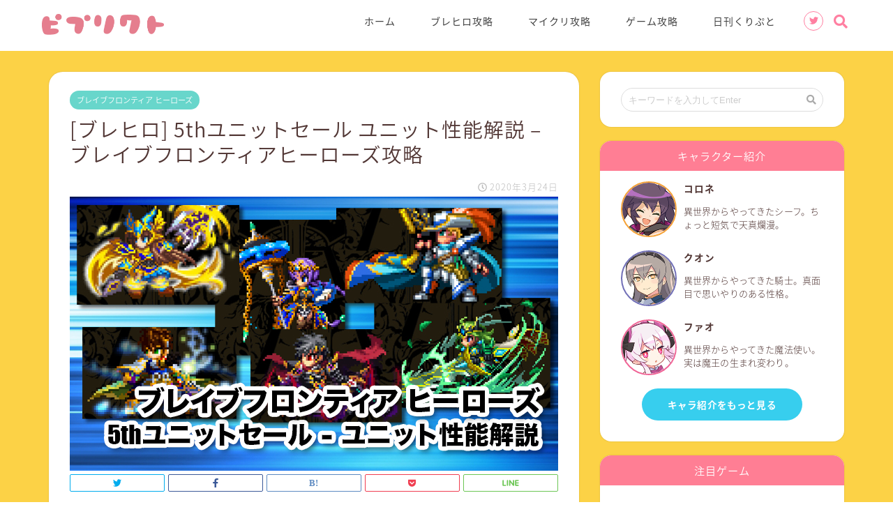

--- FILE ---
content_type: text/html; charset=UTF-8
request_url: https://pprct.net/bfh_5th-unit-sale/
body_size: 20465
content:
<!DOCTYPE html><html lang="ja"><head prefix="og: http://ogp.me/ns# fb: http://ogp.me/ns/fb# article: http://ogp.me/ns/article#"><meta charset="utf-8"><meta http-equiv="X-UA-Compatible" content="IE=edge"><meta name="viewport" content="width=device-width, initial-scale=1"><meta property="og:type" content="blog"><meta property="og:description" content="This articlersquo;s contents5thユニットセールの概要Epicユニット紹介Rareユニット紹介UnCommonユニット紹介 5thユニットセールの概要 開催期間: 3/26日(木)22:00"><meta property="og:title" content="[ブレヒロ] 5thユニットセール ユニット性能解説 &#8211; ブレイブフロンティアヒーローズ攻略｜ピプリクト(piprycto)-ブロックチェーンゲームの最新情報&amp;攻略サイト"><meta property="og:url" content="https://pprct.net/bfh_5th-unit-sale/"><meta property="og:image" content="https://pprct.net/wp-content/uploads/2020/03/200324_bfh_5th-unit-sale_caption.jpg"><meta property="og:site_name" content="ピプリクト(piprycto)-ブロックチェーンゲームの最新情報&amp;攻略サイト"><meta property="fb:admins" content=""><meta name="twitter:card" content="summary_large_image"><meta name="twitter:site" content="@piprycto"><link media="all" href="https://pprct.net/wp-content/cache/autoptimize/css/autoptimize_b9d6904c93bd2d92c916068241935afc.css" rel="stylesheet" /><title>[ブレヒロ] 5thユニットセール ユニット性能解説 &#8211; ブレイブフロンティアヒーローズ攻略｜ピプリクト(piprycto)-ブロックチェーンゲームの最新情報&amp;攻略サイト</title><meta name="description" itemprop="description" content="This articlersquo;s contents5thユニットセールの概要Epicユニット紹介Rareユニット紹介UnCommonユニット紹介 5thユニットセールの概要 開催期間: 3/26日(木)22:00" ><meta name='robots' content='max-image-preview:large' /><link rel='dns-prefetch' href='//ajax.googleapis.com' /><link rel='dns-prefetch' href='//cdnjs.cloudflare.com' /><link rel='dns-prefetch' href='//use.fontawesome.com' /><link rel='dns-prefetch' href='//s.w.org' /><link rel="alternate" type="application/rss+xml" title="ピプリクト(piprycto)-ブロックチェーンゲームの最新情報&amp;攻略サイト &raquo; フィード" href="https://pprct.net/feed/" /><link rel="alternate" type="application/rss+xml" title="ピプリクト(piprycto)-ブロックチェーンゲームの最新情報&amp;攻略サイト &raquo; コメントフィード" href="https://pprct.net/comments/feed/" /> <script type="text/javascript">window._wpemojiSettings = {"baseUrl":"https:\/\/s.w.org\/images\/core\/emoji\/13.0.1\/72x72\/","ext":".png","svgUrl":"https:\/\/s.w.org\/images\/core\/emoji\/13.0.1\/svg\/","svgExt":".svg","source":{"concatemoji":"https:\/\/pprct.net\/wp-includes\/js\/wp-emoji-release.min.js"}};
			!function(e,a,t){var n,r,o,i=a.createElement("canvas"),p=i.getContext&&i.getContext("2d");function s(e,t){var a=String.fromCharCode;p.clearRect(0,0,i.width,i.height),p.fillText(a.apply(this,e),0,0);e=i.toDataURL();return p.clearRect(0,0,i.width,i.height),p.fillText(a.apply(this,t),0,0),e===i.toDataURL()}function c(e){var t=a.createElement("script");t.src=e,t.defer=t.type="text/javascript",a.getElementsByTagName("head")[0].appendChild(t)}for(o=Array("flag","emoji"),t.supports={everything:!0,everythingExceptFlag:!0},r=0;r<o.length;r++)t.supports[o[r]]=function(e){if(!p||!p.fillText)return!1;switch(p.textBaseline="top",p.font="600 32px Arial",e){case"flag":return s([127987,65039,8205,9895,65039],[127987,65039,8203,9895,65039])?!1:!s([55356,56826,55356,56819],[55356,56826,8203,55356,56819])&&!s([55356,57332,56128,56423,56128,56418,56128,56421,56128,56430,56128,56423,56128,56447],[55356,57332,8203,56128,56423,8203,56128,56418,8203,56128,56421,8203,56128,56430,8203,56128,56423,8203,56128,56447]);case"emoji":return!s([55357,56424,8205,55356,57212],[55357,56424,8203,55356,57212])}return!1}(o[r]),t.supports.everything=t.supports.everything&&t.supports[o[r]],"flag"!==o[r]&&(t.supports.everythingExceptFlag=t.supports.everythingExceptFlag&&t.supports[o[r]]);t.supports.everythingExceptFlag=t.supports.everythingExceptFlag&&!t.supports.flag,t.DOMReady=!1,t.readyCallback=function(){t.DOMReady=!0},t.supports.everything||(n=function(){t.readyCallback()},a.addEventListener?(a.addEventListener("DOMContentLoaded",n,!1),e.addEventListener("load",n,!1)):(e.attachEvent("onload",n),a.attachEvent("onreadystatechange",function(){"complete"===a.readyState&&t.readyCallback()})),(n=t.source||{}).concatemoji?c(n.concatemoji):n.wpemoji&&n.twemoji&&(c(n.twemoji),c(n.wpemoji)))}(window,document,window._wpemojiSettings);</script> <link rel='stylesheet' id='pz-linkcard-css'  href='https://pprct.net/wp-content/cache/autoptimize/css/autoptimize_single_b90e2f838d19c5365e07758332bd79b2.css' type='text/css' media='all' /><link rel='stylesheet' id='fontawesome-style-css'  href='https://use.fontawesome.com/releases/v5.0.1/css/all.css' type='text/css' media='all' /><link rel='stylesheet' id='swiper-style-css'  href='https://cdnjs.cloudflare.com/ajax/libs/Swiper/4.0.7/css/swiper.min.css' type='text/css' media='all' /> <script type='text/javascript' src='https://ajax.googleapis.com/ajax/libs/jquery/1.12.4/jquery.min.js' id='jquery-js'></script> <link rel="https://api.w.org/" href="https://pprct.net/wp-json/" /><link rel="alternate" type="application/json" href="https://pprct.net/wp-json/wp/v2/posts/16145" /><link rel="canonical" href="https://pprct.net/bfh_5th-unit-sale/" /><link rel='shortlink' href='https://pprct.net/?p=16145' /><link rel="alternate" type="application/json+oembed" href="https://pprct.net/wp-json/oembed/1.0/embed?url=https%3A%2F%2Fpprct.net%2Fbfh_5th-unit-sale%2F" /><link rel="alternate" type="text/xml+oembed" href="https://pprct.net/wp-json/oembed/1.0/embed?url=https%3A%2F%2Fpprct.net%2Fbfh_5th-unit-sale%2F&#038;format=xml" /><link rel="icon" href="https://pprct.net/wp-content/uploads/2018/08/favicon.png" sizes="32x32" /><link rel="icon" href="https://pprct.net/wp-content/uploads/2018/08/favicon.png" sizes="192x192" /><link rel="apple-touch-icon" href="https://pprct.net/wp-content/uploads/2018/08/favicon.png" /><meta name="msapplication-TileImage" content="https://pprct.net/wp-content/uploads/2018/08/favicon.png" />  <script async src="https://www.googletagmanager.com/gtag/js?id=UA-90304112-5"></script> <script>window.dataLayer = window.dataLayer || [];
  function gtag(){dataLayer.push(arguments);}
  gtag('js', new Date());

  gtag('config', 'UA-90304112-5');</script> <meta name="google-site-verification" content="K74DROhsMFeKMjxFE4-OzZCR8eIvIatTO6PsqcUjDyU" /> <script>if (window.addEventListener) {
      window.addEventListener('message', handleDigoarMsg, false);
    } else if (window.attachEvent) {
      window.attachEvent('onmessage', handleDigoarMsg);
    }
    function handleDigoarMsg(e) {
      if (e.origin !== 'https://digoar.com') return;
      var elm = document.getElementById(e.data.id)
      if (elm) {
        elm.style.height = e.data.height + 'px';
      }
    }</script> </head><body class="post-template-default single single-post postid-16145 single-format-standard" id="nts-style"><div id="wrapper"><div id="header-box" class="tn_on header-box animate"><div id="header" class="header-type1 header animate"><div id="site-info" class="ef"> <span class="tn-logo-size"><a href='https://pprct.net/' title='ピプリクト(piprycto)-ブロックチェーンゲームの最新情報&amp;攻略サイト' rel='home'><img src='https://pprct.net/wp-content/uploads/2018/08/piprycto_logo.png' alt=''></a></span></div><div id="drawernav3" class="ef"><nav class="fixed-content ef"><ul class="menu-box"><li class="menu-item menu-item-type-custom menu-item-object-custom menu-item-9"><a href="/">ホーム</a></li><li class="menu-item menu-item-type-post_type menu-item-object-post menu-item-16494"><a href="https://pprct.net/bfh_matome/">ブレヒロ攻略</a></li><li class="menu-item menu-item-type-custom menu-item-object-custom menu-item-10"><a href="https://pprct.net/my-crypto-heroes_matome/">マイクリ攻略</a></li><li class="menu-item menu-item-type-custom menu-item-object-custom menu-item-11"><a href="/category/game">ゲーム攻略</a></li><li class="menu-item menu-item-type-custom menu-item-object-custom menu-item-204"><a href="/category/news">日刊くりぷと</a></li></ul></nav></div><div id="headmenu"> <span class="headsns tn_sns_on"> <span class="twitter"><a href="https://twitter.com/piprycto"><i class="fab fa-twitter fa-lg" aria-hidden="true"></i></a></span> </span> <span class="headsearch tn_search_on"><form class="search-box" role="search" method="get" id="searchform" action="https://pprct.net/"> <input type="search" placeholder="キーワードを入力してEnter" class="text search-text" value="" name="s" id="s"> <input type="submit" id="searchsubmit" value="&#xf002;"></form> </span></div></div></div><div id="scroll-content" class="animate"><div class="clearfix"></div><div id="contents"><main id="main-contents" class="main-contents article_style1 animate" itemprop="mainContentOfPage"><section class="cps-post-box hentry"><article class="cps-post"><header class="cps-post-header"> <span class="cps-post-cat category-%e3%83%96%e3%83%ac%e3%82%a4%e3%83%96%e3%83%95%e3%83%ad%e3%83%b3%e3%83%86%e3%82%a3%e3%82%a2-%e3%83%92%e3%83%bc%e3%83%ad%e3%83%bc%e3%82%ba" itemprop="keywords"><a href="https://pprct.net/category/game/%e3%83%96%e3%83%ac%e3%82%a4%e3%83%96%e3%83%95%e3%83%ad%e3%83%b3%e3%83%86%e3%82%a3%e3%82%a2-%e3%83%92%e3%83%bc%e3%83%ad%e3%83%bc%e3%82%ba/" style="background-color:!important;">ブレイブフロンティア ヒーローズ</a></span><h1 class="cps-post-title entry-title" itemprop="headline">[ブレヒロ] 5thユニットセール ユニット性能解説 &#8211; ブレイブフロンティアヒーローズ攻略</h1><div class="cps-post-meta vcard"> <span class="writer fn" itemprop="author" itemscope itemtype="http://schema.org/Person"><span itemprop="name">piprycto</span></span> <span class="cps-post-date-box"> <span class="cps-post-date"><i class="far fa-clock" aria-hidden="true"></i>&nbsp;<time class="entry-date date published updated" datetime="2020-03-24T19:51:37+09:00">2020年3月24日</time></span> </span></div></header><div class="cps-post-thumb" itemscope itemtype="http://schema.org/ImageObject"> <img src="https://pprct.net/wp-content/uploads/2020/03/200324_bfh_5th-unit-sale_caption.jpg" class="attachment-large_size size-large_size wp-post-image" alt="" loading="lazy" srcset="https://pprct.net/wp-content/uploads/2020/03/200324_bfh_5th-unit-sale_caption.jpg 700w, https://pprct.net/wp-content/uploads/2020/03/200324_bfh_5th-unit-sale_caption-300x168.jpg 300w, https://pprct.net/wp-content/uploads/2020/03/200324_bfh_5th-unit-sale_caption-320x180.jpg 320w, https://pprct.net/wp-content/uploads/2020/03/200324_bfh_5th-unit-sale_caption-640x360.jpg 640w" sizes="(max-width: 700px) 100vw, 700px" /></div><div class="share-top sns-design-type02"><div class="sns-top"><ol><li class="twitter"><a href="http://twitter.com/intent/tweet?url=https%3A%2F%2Fpprct.net%2Fbfh_5th-unit-sale%2F&text=%5B%E3%83%96%E3%83%AC%E3%83%92%E3%83%AD%5D+5th%E3%83%A6%E3%83%8B%E3%83%83%E3%83%88%E3%82%BB%E3%83%BC%E3%83%AB+%E3%83%A6%E3%83%8B%E3%83%83%E3%83%88%E6%80%A7%E8%83%BD%E8%A7%A3%E8%AA%AC+%26%238211%3B+%E3%83%96%E3%83%AC%E3%82%A4%E3%83%96%E3%83%95%E3%83%AD%E3%83%B3%E3%83%86%E3%82%A3%E3%82%A2%E3%83%92%E3%83%BC%E3%83%AD%E3%83%BC%E3%82%BA%E6%94%BB%E7%95%A5&via=piprycto&tw_p=tweetbutton"><i class="fab fa-twitter"></i></a></li><li class="facebook"> <a href="http://www.facebook.com/sharer.php?src=bm&u=https%3A%2F%2Fpprct.net%2Fbfh_5th-unit-sale%2F&t=%5B%E3%83%96%E3%83%AC%E3%83%92%E3%83%AD%5D+5th%E3%83%A6%E3%83%8B%E3%83%83%E3%83%88%E3%82%BB%E3%83%BC%E3%83%AB+%E3%83%A6%E3%83%8B%E3%83%83%E3%83%88%E6%80%A7%E8%83%BD%E8%A7%A3%E8%AA%AC+%26%238211%3B+%E3%83%96%E3%83%AC%E3%82%A4%E3%83%96%E3%83%95%E3%83%AD%E3%83%B3%E3%83%86%E3%82%A3%E3%82%A2%E3%83%92%E3%83%BC%E3%83%AD%E3%83%BC%E3%82%BA%E6%94%BB%E7%95%A5" onclick="javascript:window.open(this.href, '', 'menubar=no,toolbar=no,resizable=yes,scrollbars=yes,height=300,width=600');return false;"><i class="fab fa-facebook-f" aria-hidden="true"></i></a></li><li class="hatebu"> <a href="http://b.hatena.ne.jp/add?mode=confirm&url=https%3A%2F%2Fpprct.net%2Fbfh_5th-unit-sale%2F" onclick="javascript:window.open(this.href, '', 'menubar=no,toolbar=no,resizable=yes,scrollbars=yes,height=400,width=510');return false;" ><i class="font-hatena"></i></a></li><li class="pocket"> <a href="http://getpocket.com/edit?url=https%3A%2F%2Fpprct.net%2Fbfh_5th-unit-sale%2F&title=%5B%E3%83%96%E3%83%AC%E3%83%92%E3%83%AD%5D+5th%E3%83%A6%E3%83%8B%E3%83%83%E3%83%88%E3%82%BB%E3%83%BC%E3%83%AB+%E3%83%A6%E3%83%8B%E3%83%83%E3%83%88%E6%80%A7%E8%83%BD%E8%A7%A3%E8%AA%AC+%26%238211%3B+%E3%83%96%E3%83%AC%E3%82%A4%E3%83%96%E3%83%95%E3%83%AD%E3%83%B3%E3%83%86%E3%82%A3%E3%82%A2%E3%83%92%E3%83%BC%E3%83%AD%E3%83%BC%E3%82%BA%E6%94%BB%E7%95%A5"><i class="fab fa-get-pocket" aria-hidden="true"></i></a></li><li class="line"> <a href="http://line.me/R/msg/text/?https%3A%2F%2Fpprct.net%2Fbfh_5th-unit-sale%2F"><svg version="1.1" xmlns="http://www.w3.org/2000/svg" xmlns:xlink="http://www.w3.org/1999/xlink" x="0px"
 y="0px" viewBox="0 0 122.4 47.2" style="enable-background:new 0 0 122.4 47.2;" xml:space="preserve"> <path d="M77.4,28.4c0.1-5,0.2-9,0.2-13.1c0-3.2-0.1-6.3,0-9.5c0.1-3.1,1.6-4.6,4-4.6c2.2,0,4.2,1.9,4.6,4.5c0.1,0.8,0,1.7,0,2.5
 c0,10.3,0,20.6,0,31c0,0.7,0,1.3,0,2c-0.1,2.2-1.1,3.8-3.3,4.5c-2.2,0.7-4-0.1-5.3-1.9c-3.1-4.1-6.1-8.3-9.1-12.5
 c-2.8-3.8-5.7-7.7-9.1-12.2c-0.5,1.9-1,2.9-1,3.9c-0.1,5.3,0,10.7,0,16c0,1.2,0.1,2.4-0.1,3.5c-0.4,2.2-2,3.5-4.2,3.4
 c-2.1-0.1-3.9-1.4-4.2-3.5c-0.2-1-0.1-2-0.1-3c0-10.5,0-21,0-31.5c0-0.5,0-1,0-1.5c-0.1-2.5,1.2-4.2,3.4-5c2.2-0.9,3.9,0.5,5.2,2.1
 c2.5,3.1,4.7,6.4,7.1,9.6c3.1,4.3,6.2,8.6,9.4,12.9C75.4,26.7,76.1,27.2,77.4,28.4z"/> <path d="M102.3,9.7c0,3.7,0,6.3,0,9.5c3.9,0,7.7-0.1,11.5,0c1.4,0,3,0.3,4.2,0.9c1.7,0.9,2.8,2.4,2.1,4.5c-0.6,1.9-1.8,3.1-4,3.1
 c-2.5,0-5,0-7.5,0c-1.8,0-3.6,0-6,0c-0.2,3.2-0.3,6.1-0.5,9.5c4.2,0,8.2-0.1,12.1,0.1c1.5,0.1,3.4,0.6,4.5,1.5
 c0.9,0.8,1.5,2.6,1.4,3.9c-0.1,1.7-1.6,3-3.4,3.1c-6.3,0.1-12.6,0.2-18.9,0c-3.3-0.1-4-1.1-4.1-4.5c-0.1-11.8-0.1-23.6,0-35.5
 c0-3.6,1.2-4.7,4.9-4.7c5.5-0.1,11-0.1,16.5,0c2.9,0,5.2,2.1,5.2,4.3c0,2.2-2.3,4.2-5.3,4.2C111,9.8,106.8,9.7,102.3,9.7z"/> <path d="M10.3,37.4c1.5,0,2.6,0,3.7,0c3.5,0.1,7,0.1,10.4,0.5c2.7,0.3,4,2,3.9,4.3c-0.1,2-1.6,3.5-4,3.6C18.1,46,12,46,5.8,45.9
 c-2.8-0.1-4.1-1.6-4.1-4.6c-0.1-11.8-0.1-23.6,0-35.4c0-2.8,1.8-4.6,4.1-4.7c2.2,0,4.3,2,4.5,4.5c0.2,3,0.1,6,0.1,9
 C10.4,22,10.3,29.3,10.3,37.4z"/> <path d="M33.7,23.4c0-5.7-0.1-11.3,0-17c0-3.5,1.8-5.4,4.5-5.3c2.2,0.1,4.1,2.4,4.1,5.4c0.1,11.5,0.1,23,0,34.4
 c0,3.3-1.6,4.9-4.3,4.8c-2.7,0-4.2-1.6-4.2-5C33.7,35.1,33.8,29.3,33.7,23.4C33.8,23.4,33.8,23.4,33.7,23.4z"/> </svg> </a></li></ol></div></div><div class="clearfix"></div><div class="cps-post-main-box"><div class="cps-post-main h2-style05 h3-style05 h4-style01 entry-content m-size m-size-sp" itemprop="articleBody"><div class="clearfix"></div><p></p><div class="balloon-box balloon-left balloon-fao balloon-bg-none clearfix"><div class="balloon-icon fao"><img src="https://pprct.net/wp-content/uploads/2018/08/chara_fao_a.png" alt=""></div><div class="icon-name"></div><div class="balloon-serif"><div class="balloon-content"> <strong>5thユニットセールで販売されるユニット全6種の性能を解説</strong>していくよ！</div></div></div><div data-post-id='15072' class='insert-page insert-page-15072 '></div><div id="toc_container" class="no_bullets"><p class="toc_title">This article&rsquo;s contents</p><ul class="toc_list"><li><a href="#5th">5thユニットセールの概要</a></li><li><a href="#Epic">Epicユニット紹介</a></li><li><a href="#Rare">Rareユニット紹介</a></li><li><a href="#UnCommon">UnCommonユニット紹介</a></li><li><a href="#i">『ブレイブフロンティア ヒーローズ』(ブレヒロ)の関連情報</a></li></ul></div><h2><span id="5th">5thユニットセールの概要</span></h2><p></p><div class="balloon-box balloon-left balloon-fao balloon-bg-none clearfix"><div class="balloon-icon fao"><img src="https://pprct.net/wp-content/uploads/2018/08/chara_fao_a.png" alt=""></div><div class="icon-name"></div><div class="balloon-serif"><div class="balloon-content"> 5thユニットセールの概要は以下のとおりだよ！</div></div></div><div class="simple-box6"><ul><li><strong>開催期間: 3/26日(木)22:00〜4/7(火)14:00</strong></li><li><strong>販売方式: 在庫連動型ダッチオークション</strong></li></ul></div><div class="linkcard"><div class="lkc-external-wrap"><a class="lkc-link no_icon" href="https://medium.com/bravefrontierheroes/5th-sale-info-ja-89a3b4a4e4d3" target="_blank"></p><div class="lkc-card"><div class="lkc-info"><img class="lkc-favicon" src="https://www.google.com/s2/favicons?domain=medium.com" alt="" width=16 height=16 /></p><div class="lkc-domain">Medium</div></div><div class="lkc-content"><figure class="lkc-thumbnail"><img class="lkc-thumbnail-img" src="https://pprct.net/wp-content/uploads/pz-linkcard/cache/2f4af658d82434f9c984172f6b4e6bc95287131b94d9860fe43eed070ce67f27" alt="" /></figure><div class="lkc-title"><div class="lkc-title-text">【調整中】[3/26(木)22時開始] 新ユニットセール情報</div></div><div class="lkc-url"><cite>https://medium.com/bravefrontierheroes/5th-sale-info-ja-89a3b4a4e4d3</cite></div><div class="lkc-excerpt"></div></div><div class="clear"></div></div><p></a></div></div><p></p><div class="balloon-box balloon-left balloon-fao balloon-bg-none clearfix"><div class="balloon-icon fao"><img src="https://pprct.net/wp-content/uploads/2018/08/chara_fao_a.png" alt=""></div><div class="icon-name"></div><div class="balloon-serif"><div class="balloon-content"> UnCommonユニットの販売期間は3/26(木)22時から4/14(火)14時までだよ。</div></div></div><p></p><div class="balloon-box balloon-left balloon-fao balloon-bg-none clearfix"><div class="balloon-icon fao"><img src="https://pprct.net/wp-content/uploads/2018/08/chara_fao_a.png" alt=""></div><div class="icon-name"></div><div class="balloon-serif"><div class="balloon-content"> 価格の下落スピードと下限価格は以下のようになっている。<br /> 今回から価格下落スピードの設定に変更があったよ。</div></div></div> <img loading="lazy" src="https://pprct.net/wp-content/uploads/2020/03/200324_bfh_5th-unit-sale_01.jpg" alt="" width="600" height="206" class="aligncenter size-full wp-image-16148" srcset="https://pprct.net/wp-content/uploads/2020/03/200324_bfh_5th-unit-sale_01.jpg 600w, https://pprct.net/wp-content/uploads/2020/03/200324_bfh_5th-unit-sale_01-300x103.jpg 300w" sizes="(max-width: 600px) 100vw, 600px" /><p></p><div class="balloon-box balloon-right balloon-quon balloon-bg-none clearfix"><div class="balloon-icon quon"><img src="https://pprct.net/wp-content/uploads/2018/08/chara_quon_b.png" alt=""></div><div class="icon-name"></div><div class="balloon-serif"><div class="balloon-content"> 下降割合が5%ずつ減少し、今までよりゆっくり値下がりするようになります。</div></div></div><div class="su-spacer" style="height:30px"></div><h3>5thユニットセールの販売開始価格</h3><p></p><div class="balloon-box balloon-left balloon-fao balloon-bg-none clearfix"><div class="balloon-icon fao"><img src="https://pprct.net/wp-content/uploads/2018/08/chara_fao_a.png" alt=""></div><div class="icon-name"></div><div class="balloon-serif"><div class="balloon-content"> <strong>5thユニットセールでは、Epic2種、Rare2種、UnCommon2種の計6種のユニットが販売される。</strong><br /> 各レアリティの販売開始価格は以下のとおりだよ。</div></div></div><div class="simple-box6"><ul><li><strong>Epic</strong>: 2,210ゼル</li><li><strong>Rare</strong>: 820ゼル</li><li><strong>UnCommon</strong>: 451ゼル</li></ul></div><div class="su-spacer" style="height:80px"></div><h2><span id="Epic">Epicユニット紹介</span></h2><h3>大戦神フィリア (Epic / 樹)</h3> <img loading="lazy" src="https://pprct.net/wp-content/uploads/2020/03/200324_bfh_5th-unit-sale_02.jpg" alt="" width="450" height="952" class="aligncenter size-full wp-image-16149" srcset="https://pprct.net/wp-content/uploads/2020/03/200324_bfh_5th-unit-sale_02.jpg 450w, https://pprct.net/wp-content/uploads/2020/03/200324_bfh_5th-unit-sale_02-142x300.jpg 142w" sizes="(max-width: 450px) 100vw, 450px" /><h4>暫定評価: C (ブレイブバーストが確定発動じゃないのが痛い！)</h4><p></p><div class="balloon-box balloon-left balloon-fao balloon-bg-none clearfix"><div class="balloon-icon fao"><img src="https://pprct.net/wp-content/uploads/2018/08/chara_fao_a.png" alt=""></div><div class="icon-name"></div><div class="balloon-serif"><div class="balloon-content"> みんな大好き、味方の戦闘不能をトリガーとしてブレイブバーストを発動させるユニットだよ！<br /> 威力はかなり高いけれども、発動率が80%と確定じゃないところに不安が残るね。<br /> <strong>20%の確率で発動をミスると考えると、条件を満たせば100%発動のブレイブバーストを持つユニットが多いEpic帯のPvPで使っていくのはなかなか厳しい</strong>という印象だ。</div></div></div><p></p><div class="balloon-box balloon-left balloon-fao balloon-bg-none clearfix"><div class="balloon-icon fao"><img src="https://pprct.net/wp-content/uploads/2018/08/chara_fao_a.png" alt=""></div><div class="icon-name"></div><div class="balloon-serif"><div class="balloon-content"> フィリアの具体的な利用シーンを考えてみよう。<br /> <strong>敵味方のユニットが1体ずつ倒れた状況で、相手のクレリアがブレイブバーストを発動する前にフィリアが一撃で落とすという役割が考えられるね。</strong><br /> クレリアが魔鳳冠ヴァーミリオンを装備してると最大HPが増えるので、ブレイブバーストのターゲットとしては狙いやすい。<br /> 弱点属性ダメージバフも入るため4,000以上のダメージを与えることができ、よほどHPに寄せたクレリアでなければまず一撃で落とせるはずだよ。</div></div></div><p></p><div class="balloon-box balloon-left balloon-fao balloon-bg-none clearfix"><div class="balloon-icon fao"><img src="https://pprct.net/wp-content/uploads/2018/08/chara_fao_a.png" alt=""></div><div class="icon-name"></div><div class="balloon-serif"><div class="balloon-content"> 問題はやはりブレイブバーストの発動率で、<strong>20%の方を引いて通常攻撃が出てしまった場合はクレリアを撃ち漏らしブレイブバーストを発動されてしまう。</strong><br /> こうなると味方1体がまず落とされ、こちらとしては非常に不利な状況に追い込まれる。<br /> そのリスクを承知でフィリアを起用できるか、この判断がとても難しいね。</div></div></div><p></p><div class="balloon-box balloon-left balloon-fao balloon-bg-none clearfix"><div class="balloon-icon fao"><img src="https://pprct.net/wp-content/uploads/2018/08/chara_fao_a.png" alt=""></div><div class="icon-name"></div><div class="balloon-serif"><div class="balloon-content"> また、<strong>ブレイブバーストが弱点属性でないユニットをターゲットにした場合、そのユニットはHPが満タンかそれに近い状態であるはずなので撃ち漏らすリスクも高くなる。</strong><br /> やはりこの場合も発動後のシチューションが厳しくなる危険性が高い。</div></div></div><p></p><div class="balloon-box balloon-left balloon-fao balloon-bg-none clearfix"><div class="balloon-icon fao"><img src="https://pprct.net/wp-content/uploads/2018/08/chara_fao_a.png" alt=""></div><div class="icon-name"></div><div class="balloon-serif"><div class="balloon-content"> このように具体的なケースを考えると、フィリアはかなり起用がハイリスクなユニットということになりそうだね。<br /> 「味方全体への弱点属性ダメージ30%アップ」という効果に、そのリスクに見合うだけのリターンがあるかというと……。</div></div></div><div class="su-spacer" style="height:30px"></div><h3>金騎神リーナ (Epic / 雷)</h3> <img loading="lazy" src="https://pprct.net/wp-content/uploads/2020/03/200324_bfh_5th-unit-sale_03.jpg" alt="" width="450" height="951" class="aligncenter size-full wp-image-16150" srcset="https://pprct.net/wp-content/uploads/2020/03/200324_bfh_5th-unit-sale_03.jpg 450w, https://pprct.net/wp-content/uploads/2020/03/200324_bfh_5th-unit-sale_03-142x300.jpg 142w" sizes="(max-width: 450px) 100vw, 450px" /><h4>暫定評価: B (トーラの魔攻版！ クレリアとの相性がよさそう！)</h4><p></p><div class="balloon-box balloon-left balloon-fao balloon-bg-none clearfix"><div class="balloon-icon fao"><img src="https://pprct.net/wp-content/uploads/2018/08/chara_fao_a.png" alt=""></div><div class="icon-name"></div><div class="balloon-serif"><div class="balloon-content"> ざっくり紹介すると<strong>トーラの魔攻版</strong>だね。<br /> リーナもトーラもブレイブバーストの攻撃対象が後列で、威力もほぼ同じ水準だ。<br /> 付与する状態異常が呪いから麻痺に変わっているのが違い。成功率は50%に落ちている。<br /> 発動回数は1回で、トーラより1少ない。<br /> 敏捷のステータスはかなり低めだけど、クレリアの魔攻バフを受けてから攻撃しやすいと考えるとメリットにもなりうるね。</div></div></div><p></p><div class="balloon-box balloon-left balloon-fao balloon-bg-none clearfix"><div class="balloon-icon fao"><img src="https://pprct.net/wp-content/uploads/2018/08/chara_fao_a.png" alt=""></div><div class="icon-name"></div><div class="balloon-serif"><div class="balloon-content"> トーラの方は最近タイトルマッチでの採用率が下がり気味だけど、リーナは魔攻型のパーティでは採用しやすいはずだよ。<br /> <strong>Epicにはクレリアという強力な魔攻バッファーがいるので、一緒に起用すれば敵の後列を一撃でまとめて屠れる優秀なアタッカーになれる。</strong><br /> リーナのブレイブバーストは条件を満たせば100%発動なので、同じ後列攻撃のブレイブバーストを持つプルス(発動率60%)よりは信頼がおけるね。</div></div></div><div class="su-spacer" style="height:80px"></div><h2><span id="Rare">Rareユニット紹介</span></h2><h3>水法神クーラ (Rare / 水)</h3> <img loading="lazy" src="https://pprct.net/wp-content/uploads/2020/03/200324_bfh_5th-unit-sale_04.jpg" alt="" width="450" height="954" class="aligncenter size-full wp-image-16151" srcset="https://pprct.net/wp-content/uploads/2020/03/200324_bfh_5th-unit-sale_04.jpg 450w, https://pprct.net/wp-content/uploads/2020/03/200324_bfh_5th-unit-sale_04-142x300.jpg 142w" sizes="(max-width: 450px) 100vw, 450px" /><h4>暫定評価: C (全体攻撃30%バフは強いけど、ダメージを与えられないのが辛い……)</h4><p></p><div class="balloon-box balloon-left balloon-fao balloon-bg-none clearfix"><div class="balloon-icon fao"><img src="https://pprct.net/wp-content/uploads/2018/08/chara_fao_a.png" alt=""></div><div class="icon-name"></div><div class="balloon-serif"><div class="balloon-content"> みんな大好き、味方の戦闘不能をトリガーとしてブレイブバーストを発動させるユニットその2！<br /> <strong>全体攻撃30%バフはとてもいいね。だけど、同時にダメージを与えられないのがきつい。</strong>ダメージレースではこれだけで後手に回ってしまう可能性がある。<br /> 本人は魔攻タイプで、攻撃バフの恩恵をほとんど受けられないのも残念ポイントになる。<br /> 魔攻のステータスは下げて攻撃を上げて、攻撃タイプとして使う方がいいね。</div></div></div><p></p><div class="balloon-box balloon-left balloon-fao balloon-bg-none clearfix"><div class="balloon-icon fao"><img src="https://pprct.net/wp-content/uploads/2018/08/chara_fao_a.png" alt=""></div><div class="icon-name"></div><div class="balloon-serif"><div class="balloon-content"> <strong>Rare帯でアタッカーとして人気のラインとの相性が悪いのも微妙だ。</strong><br /> ラインは自分が状態異常であるのをトリガーにしてブレイブバーストを発動するので、状態異常を解除されてしまうと発動チャンスを失ってしまうことになる。</div></div></div><p></p><div class="balloon-box balloon-left balloon-fao balloon-bg-none clearfix"><div class="balloon-icon fao"><img src="https://pprct.net/wp-content/uploads/2018/08/chara_fao_a.png" alt=""></div><div class="icon-name"></div><div class="balloon-serif"><div class="balloon-content"> もう1人のRareの人気アタッカーであるガイツは、クーラと同じ味方の戦闘不能をトリガーとしてブレイブバーストを発動させるユニットで、自分への30%攻撃バフを持っている。<br /> クーラの攻撃バフを使うより、<strong>ガイツを複数体パーティに入れた方が火力は格段に上になる。</strong><br /> ガイツが高くて手に入らないという状況を除くと、あえてパーティの1枠をクーラに使うという選択はとりづらいんじゃないかな。</div></div></div><div class="su-spacer" style="height:30px"></div><h3>黒双騎神エル (Rare / 闇)</h3> <img loading="lazy" src="https://pprct.net/wp-content/uploads/2020/03/200324_bfh_5th-unit-sale_05.jpg" alt="" width="450" height="960" class="aligncenter size-full wp-image-16152" srcset="https://pprct.net/wp-content/uploads/2020/03/200324_bfh_5th-unit-sale_05.jpg 450w, https://pprct.net/wp-content/uploads/2020/03/200324_bfh_5th-unit-sale_05-141x300.jpg 141w" sizes="(max-width: 450px) 100vw, 450px" /><h4>暫定評価: C (決定力にはかけるけど、使い勝手はよさそう。だだ、Rareの光属性ユニットがまだ少ないよ……。)</h4><p></p><div class="balloon-box balloon-left balloon-fao balloon-bg-none clearfix"><div class="balloon-icon fao"><img src="https://pprct.net/wp-content/uploads/2018/08/chara_fao_a.png" alt=""></div><div class="icon-name"></div><div class="balloon-serif"><div class="balloon-content"> 相手に光属性のユニットがいることをトリガーにして発動するブレイブバーストだね。<br /> <strong>Rareの光属性ユニットはまだシス・ギアとガレルの2体だけでPvPでの採用率が高くないため、それに連動してエルの出番も限られたものになるはずだよ。</strong><br /> じゃあEpic帯の戦いで使えるかというと、そちらではだいぶ力不足かな。<br /> Rareに光属性ユニットが実装されていくに従ってエルの出番も増えていくとは思う。</div></div></div><p></p><div class="balloon-box balloon-left balloon-fao balloon-bg-none clearfix"><div class="balloon-icon fao"><img src="https://pprct.net/wp-content/uploads/2018/08/chara_fao_a.png" alt=""></div><div class="icon-name"></div><div class="balloon-serif"><div class="balloon-content"> <strong>エルのブレイブバーストは発動タイミングが早いので、相手のランゲをターゲットにする可能性が高そうだ。</strong>その場合のダメージは2,500前後。<br /> ランゲ以外のRareユニットであれば、ほぼ一撃で倒せるくらいの威力はある。でも、HPを増強されてると撃ち漏らす可能性が高い。<br /> 相手に挑発持ちがいなくて、ターゲットとなるユニットを一撃で倒せそうならエルを使う大チャンスになる。</div></div></div><p></p><div class="balloon-box balloon-left balloon-fao balloon-bg-none clearfix"><div class="balloon-icon fao"><img src="https://pprct.net/wp-content/uploads/2018/08/chara_fao_a.png" alt=""></div><div class="icon-name"></div><div class="balloon-serif"><div class="balloon-content"> <strong>前列への20%ブレイブバーストバフは貴重で、攻撃バフと効果がかぶらない。そのためガイツや孫策と一緒に使いやすい。</strong><br /> ガイツや孫策のブレイブバーストの威力をさらに伸ばせると考えると使い勝手はいいかもしれない。</div></div></div><div class="su-spacer" style="height:80px"></div><h2><span id="UnCommon">UnCommonユニット紹介</span></h2><h3>王神アリウス (UnCommon / 水)</h3> <img loading="lazy" src="https://pprct.net/wp-content/uploads/2020/03/200324_bfh_5th-unit-sale_06.jpg" alt="" width="450" height="948" class="aligncenter size-full wp-image-16153" srcset="https://pprct.net/wp-content/uploads/2020/03/200324_bfh_5th-unit-sale_06.jpg 450w, https://pprct.net/wp-content/uploads/2020/03/200324_bfh_5th-unit-sale_06-142x300.jpg 142w" sizes="(max-width: 450px) 100vw, 450px" /><h4>暫定評価: C (全体的に中途半端かな)</h4><p></p><div class="balloon-box balloon-left balloon-fao balloon-bg-none clearfix"><div class="balloon-icon fao"><img src="https://pprct.net/wp-content/uploads/2018/08/chara_fao_a.png" alt=""></div><div class="icon-name"></div><div class="balloon-serif"><div class="balloon-content"> <strong>ブレイブバーストは「最も攻撃が低い敵」をターゲットにするので、攻撃の低いディアを狙い撃ちしやすい。</strong><br /> 弱点属性ということもあり、ちゃんとアリウスとスフィアを鍛えていれば3,000以上のダメージが出せるので、一撃で倒せる可能性が高い。<br /> ディア以外には孫策を狙いたいところだけど、孫策の攻撃が敵パーティで一番低いということはまず考えられず、この用途では使えなさそうだ。<br /> ディアと孫策以外をターゲットにした場合は一撃で倒すのは難しく、決定力不足が露呈しそうだね。</div></div></div><p></p><div class="balloon-box balloon-left balloon-fao balloon-bg-none clearfix"><div class="balloon-icon fao"><img src="https://pprct.net/wp-content/uploads/2018/08/chara_fao_a.png" alt=""></div><div class="icon-name"></div><div class="balloon-serif"><div class="balloon-content"> ブレイブバーストのもう一つの効果である前列への魔防20%バフも効果としては中途半端。<br /> <strong>被ダメージ後の発動になるので一手遅い印象</strong>だ。</div></div></div><div class="su-spacer" style="height:30px"></div><h3>銃神ハイト (Rare / 光)</h3> <img loading="lazy" src="https://pprct.net/wp-content/uploads/2020/03/200324_bfh_5th-unit-sale_07.jpg" alt="" width="450" height="945" class="aligncenter size-full wp-image-16154" srcset="https://pprct.net/wp-content/uploads/2020/03/200324_bfh_5th-unit-sale_07.jpg 450w, https://pprct.net/wp-content/uploads/2020/03/200324_bfh_5th-unit-sale_07-143x300.jpg 143w" sizes="(max-width: 450px) 100vw, 450px" /><h4>暫定評価: B (狙っていきやすい前列攻撃のブレイブバースト。威力もまあまあ)</h4><p></p><div class="balloon-box balloon-left balloon-fao balloon-bg-none clearfix"><div class="balloon-icon fao"><img src="https://pprct.net/wp-content/uploads/2018/08/chara_fao_a.png" alt=""></div><div class="icon-name"></div><div class="balloon-serif"><div class="balloon-content"> <strong>ブレイブバーストは対象を虚脱(魔防30%ダウン)にしてからダメージを与えるので、魔攻130%という基本威力以上のダメージが出せるよ。</strong><br /> 同じ前列攻撃を持つサレアスよりは瞬間的なダメージが多く、ディアよりは少ない。<br /> ディアは相手に樹属性がいないとブレイブバーストが発動しないので、ハイトの方が出番は多くなりそうだ。</div></div></div><p></p><div class="balloon-box balloon-left balloon-fao balloon-bg-none clearfix"><div class="balloon-icon fao"><img src="https://pprct.net/wp-content/uploads/2018/08/chara_fao_a.png" alt=""></div><div class="icon-name"></div><div class="balloon-serif"><div class="balloon-content"> ブレイブバーストの発動条件はややシビアだけど、<strong>UnCommon帯にはまだ挑発スキルを持つユニットがいないので、狙って発動させるのは比較的やりやすい。</strong><br /> ハイトがダメージを受けるタイミングを調整して、相手の攻撃を受けた直後にブレイブバーストを発動させよう。<br /> 威力は一撃必殺とはいかないので、後続ユニットによる追撃は必要になってくるよ。</div></div></div><div class="su-spacer" style="height:80px"></div><div data-post-id='15071' class='insert-page insert-page-15071 '><h2><span id="i">『ブレイブフロンティア ヒーローズ』(ブレヒロ)の関連情報</span></h2><h3>最新情報</h3><ul><li><strong><a href="https://pprct.net/bfh_10th-unit-sale/">10thユニットセール ユニット性能解説</a></strong></li><li><strong><a href="https://pprct.net/bfh_up-convert/">アップコンバートでLegendaryクラスのPvP環境はどう変わる？</a></strong>: 調整後ユニットの攻撃ダメージをシミュレート！</li></ul><div class="su-spacer" style="height:10px"></div><h3>全情報のまとめページ</h3><ul><li><strong><a href="https://pprct.net/bfh_matome/">ブレヒロ攻略情報まとめ</a></strong>: ブレヒロ攻略の全情報やリンクを集約！ブックマーク推奨！</li></ul><div class="su-spacer" style="height:10px"></div><h3>ゲームの遊び方</h3><ul><li><strong><a href="https://pprct.net/bfh_howtobegin-and-paly/">ゲームの始め方と遊び方</a></strong>: ブレヒロの序盤をスムーズに進める方法！</li><li><strong><a href="https://pprct.net/howtouse-go-bfh/">ブレヒロ専用アプリ「GO!ブレヒロ」の使い方</a></strong>: ブレヒロを始めるならこのアプリで！</li><li><strong><a href="https://pprct.net/bfh_how-to-trade-assets/">アセットのトレード方法解説</a></strong>: ユニットとスフィアをゲーム外で売買する方法</li><li><strong><a href="https://pprct.net/introduction-of-blocchain-game_bfh/">ブレヒロからはじめる！ブロックチェーンゲーム超入門！</a></strong>: 「ブロックチェーンゲームってなに？」という疑問を解決！</li><li><strong><a href="https://pprct.net/bfh_land-and-devil-slayers/">5分でわかる！ランド&#038;魔神討伐隊</a></strong>: ランドと魔神討伐隊の詳細を解説！</li></ul><div class="su-spacer" style="height:10px"></div><h3>ゲーム攻略</h3><ul><li><strong><a href="https://pprct.net/bfh_battle-system-analysis/">バトルシステム徹底解剖</a></strong>: バトルの詳細仕様を解説！</li><li><strong><a href="https://pprct.net/bfh_quest-walkthrough/">クエスト攻略マニュアル</a></strong>: クエスト攻略の基本的な知識やテクニックを伝授！</li><li><strong><a href="https://pprct.net/bfh_howtowin-pvp-1/">[PvP攻略のキホン] アセット強化編</a></strong>: PvPで勝つためのアセット強化方法を解説！</li><li><strong><a href="https://pprct.net/bfh_pvp-tactics/">アリーナ(PvP)で有効な戦法/テクニック</a></strong>: PvPで勝率を高めるための戦法を紹介！</li><li><strong><a href="https://pprct.net/bfh_numerical-data/">効率や数値にまつわるいろんなデータ</a></strong>: ブレヒロで抑えておきたい各種データ！</li><li><strong><a href="https://pprct.net/bfh_howtowin-original-sphere/">門外不出!? 金箱ドロップ攻略</a></strong>: 金箱ドロップの確率を高める工夫を解説！</li></ul><div class="su-spacer" style="height:10px"></div><h3>ユニット性能ランキング</h3><ul><li><strong><a href="https://pprct.net/bfh_tierlist_epic/">ユニット性能ランキングEpic部門</a></strong> <span style="color:#194bda;font-weight:bold;">3/11update</span></li><li><strong><a href="https://pprct.net/bfh_tierlist_rare/">ユニット性能ランキングRare部門</a></strong> <span style="color:#194bda;font-weight:bold;">3/8update</span></li></ul><div class="su-spacer" style="height:10px"></div><h3>ブレヒロアセットのトレード情報</h3><h4>ユニットのトレード情報</h4><div class="simple-box6"><ul><li><strong>Legendary　</strong>: <a href="https://pprct.net/bfh_trade-data_legendary-flame/">炎</a> <a href="https://pprct.net/bfh_trade-data_legendary-water/">水</a> <a href="https://pprct.net/bfh_trade-data_legendary-wood/">樹</a> <a href="https://pprct.net/bfh_trade-data_legendary-thunder/">雷</a> <a href="https://pprct.net/bfh_trade-data_legendary-light/">光</a> <a href="https://pprct.net/bfh_trade-data_legendary-dark/">闇</a></li></li><li><strong>Epic　　　　</strong>: <a href="https://pprct.net/bfh_trade-data_epic-flame/">炎</a> <a href="https://pprct.net/bfh_trade-data_epic-water/">水</a> <a href="https://pprct.net/bfh_trade-data_epic-wood/">樹</a> <a href="https://pprct.net/bfh_trade-data_epic-thunder/">雷</a> <a href="https://pprct.net/bfh_trade-data_epic-light/">光</a> <a href="https://pprct.net/bfh_trade-data_epic-dark/">闇</a></li><li><strong>Rare　　　　</strong>: <a href="https://pprct.net/bfh_trade-data_rare-flame/">炎</a> <a href="https://pprct.net/bfh_trade-data_rare-water/">水</a> <a href="https://pprct.net/bfh_trade-data_rare-wood/">樹</a> <a href="https://pprct.net/bfh_trade-data_rare-thunder/">雷</a> <a href="https://pprct.net/bfh_trade-data_rare-light/">光</a> <a href="https://pprct.net/bfh_trade-data_rare-dark/">闇</a></li><li><strong>UnCommon </strong>: <a href="https://pprct.net/bfh_trade-data_uncommon-flame/">炎</a> <a href="https://pprct.net/bfh_trade-data_uncommon-water/">水</a> <a href="https://pprct.net/bfh_trade-data_uncommon-wood/">樹</a> <a href="https://pprct.net/bfh_trade-data_uncommon-thunder/">雷</a> <a href="https://pprct.net/bfh_trade-data_uncommon-light/">光</a> <a href="https://pprct.net/bfh_trade-data_uncommon-dark/">闇</a></li></ul></div><h4>オリジナルスフィアのトレード情報</h4><div class="simple-box6"><ul><li><strong>クエスト産スフィア</strong><br /> | <a href="https://pprct.net/bfh_trade-data_sphere-5014/">メルクード</a> | <a href="https://pprct.net/bfh_trade-data_sphere-5017/">エゼネレート</a> | <a href="https://pprct.net/bfh_trade-data_sphere-5023/">デルグランセ</a> | <a href="https://pprct.net/bfh_trade-data_sphere-5030/">レイ・ファルク</a> | <a href="https://pprct.net/bfh_trade-data_sphere-5036/">バスティマ</a> | <a href="https://pprct.net/bfh_trade-data_sphere-5037/">グリスタ</a> | <a href="https://pprct.net/bfh_trade-data_sphere-5038/">ダスカローダ</a> | <a href="https://pprct.net/bfh_trade-data_sphere-5039/">ガルザペリオン</a> | <a href="https://pprct.net/bfh_trade-data_sphere-5027/">天壌無窮</a> | <a href="https://pprct.net/bfh_trade-data_sphere-5028/">マニス・ゼグラ</a> | <a href="https://pprct.net/bfh_trade-data_sphere-5040/">ザジ</a> | <a href="https://pprct.net/bfh_trade-data_sphere-5041/">マルダ＝ゼクス</a> |</li><li><strong>タイトルマッチ褒賞スフィア</strong><br /> | <a href="https://pprct.net/bfh_trade-data_sphere-5019/">神切</a> | <a href="https://pprct.net/bfh_trade-data_sphere-5035/">終世の黙示録</a> | <a href="https://pprct.net/bfh_trade-data_sphere-5021/">ゲルダネイト</a> |</li><li><strong>その他のスフィア</strong><br /> | <a href="https://pprct.net/bfh_trade-data_sphere-3033/">ベラネル</a> | <a href="https://pprct.net/bfh_trade-data_sphere-others/">その他</a> |</li></ul></div><div class="su-spacer" style="height:1px"></div><h3>データ集</h3><ul><li><strong><a href="https://pprct.net/bfh_unit-data/">全ユニットデータ</a></strong> <span style="color:#194bda;font-weight:bold;">6/21update</span></li><li><strong><a href="https://pprct.net/bfh_sphere-data/">オリジナルスフィアデータ</a></strong> <span style="color:#194bda;font-weight:bold;">4/30update</span></li><li><strong><a href="https://pprct.net/bfh_replica-sphere-data/">レプリカスフィアデータ</a></strong> <span style="color:#194bda;font-weight:bold;">3/31update</span></li><li><strong><a href="https://pprct.net/bfh_art-skill/">アートスキルデータ</a></strong> <span style="color:#194bda;font-weight:bold;">1/31update</span></li><li><strong><a href="https://pprct.net/bfh_exp_table/">ユニット&#038;スフィア経験値(EXP)テーブル</a></strong></li></ul><div class="su-spacer" style="height:10px"></div><h3>『ブレイブフロンティア ヒーローズ』(ブレヒロ)の関連リンク</h3><ul><li><strong><a href="https://bravefrontierheroes.com/" rel="noopener noreferrer" target="_blank">ブレイブフロンティア ヒーローズ</a></strong>: 公式サイト</li><li><strong><a href="https://twitter.com/bfheroes_pr" rel="noopener noreferrer" target="_blank">公式Twitter</a></strong>: 運営チームからの最新情報</li><li><strong><a href="https://guide-ja.bravefrontierheroes.com/" rel="noopener noreferrer" target="_blank">ヘルプ</a></strong>: ゲームシステムの詳細や運営方針</li><li><strong><a href="https://medium.com/bravefrontierheroes" rel="noopener noreferrer" target="_blank">公式ブログ</a></strong>: 運営チームからのお知らせ</li><li><strong><a href="https://gaudiy.com/community_details/r3fc6yD5qfAfirbfN6MN" rel="noopener noreferrer" target="_blank">Gaudiy</a></strong>: ユーザーコミュニティ</li></ul></div><div class="clearfix"></div><div class="adarea-box"></div><div class="related-ad-unit-area"></div><div class="share sns-design-type02"><div class="sns"><ol><li class="twitter"><a href="http://twitter.com/intent/tweet?url=https%3A%2F%2Fpprct.net%2Fbfh_5th-unit-sale%2F&text=%5B%E3%83%96%E3%83%AC%E3%83%92%E3%83%AD%5D+5th%E3%83%A6%E3%83%8B%E3%83%83%E3%83%88%E3%82%BB%E3%83%BC%E3%83%AB+%E3%83%A6%E3%83%8B%E3%83%83%E3%83%88%E6%80%A7%E8%83%BD%E8%A7%A3%E8%AA%AC+%26%238211%3B+%E3%83%96%E3%83%AC%E3%82%A4%E3%83%96%E3%83%95%E3%83%AD%E3%83%B3%E3%83%86%E3%82%A3%E3%82%A2%E3%83%92%E3%83%BC%E3%83%AD%E3%83%BC%E3%82%BA%E6%94%BB%E7%95%A5&via=piprycto&tw_p=tweetbutton"><i class="fab fa-twitter"></i></a></li><li class="facebook"> <a href="http://www.facebook.com/sharer.php?src=bm&u=https%3A%2F%2Fpprct.net%2Fbfh_5th-unit-sale%2F&t=%5B%E3%83%96%E3%83%AC%E3%83%92%E3%83%AD%5D+5th%E3%83%A6%E3%83%8B%E3%83%83%E3%83%88%E3%82%BB%E3%83%BC%E3%83%AB+%E3%83%A6%E3%83%8B%E3%83%83%E3%83%88%E6%80%A7%E8%83%BD%E8%A7%A3%E8%AA%AC+%26%238211%3B+%E3%83%96%E3%83%AC%E3%82%A4%E3%83%96%E3%83%95%E3%83%AD%E3%83%B3%E3%83%86%E3%82%A3%E3%82%A2%E3%83%92%E3%83%BC%E3%83%AD%E3%83%BC%E3%82%BA%E6%94%BB%E7%95%A5" onclick="javascript:window.open(this.href, '', 'menubar=no,toolbar=no,resizable=yes,scrollbars=yes,height=300,width=600');return false;"><i class="fab fa-facebook-f" aria-hidden="true"></i></a></li><li class="hatebu"> <a href="http://b.hatena.ne.jp/add?mode=confirm&url=https%3A%2F%2Fpprct.net%2Fbfh_5th-unit-sale%2F" onclick="javascript:window.open(this.href, '', 'menubar=no,toolbar=no,resizable=yes,scrollbars=yes,height=400,width=510');return false;" ><i class="font-hatena"></i></a></li><li class="pocket"> <a href="http://getpocket.com/edit?url=https%3A%2F%2Fpprct.net%2Fbfh_5th-unit-sale%2F&title=%5B%E3%83%96%E3%83%AC%E3%83%92%E3%83%AD%5D+5th%E3%83%A6%E3%83%8B%E3%83%83%E3%83%88%E3%82%BB%E3%83%BC%E3%83%AB+%E3%83%A6%E3%83%8B%E3%83%83%E3%83%88%E6%80%A7%E8%83%BD%E8%A7%A3%E8%AA%AC+%26%238211%3B+%E3%83%96%E3%83%AC%E3%82%A4%E3%83%96%E3%83%95%E3%83%AD%E3%83%B3%E3%83%86%E3%82%A3%E3%82%A2%E3%83%92%E3%83%BC%E3%83%AD%E3%83%BC%E3%82%BA%E6%94%BB%E7%95%A5"><i class="fab fa-get-pocket" aria-hidden="true"></i></a></li><li class="line"> <a href="http://line.me/R/msg/text/?https%3A%2F%2Fpprct.net%2Fbfh_5th-unit-sale%2F"><svg version="1.1" xmlns="http://www.w3.org/2000/svg" xmlns:xlink="http://www.w3.org/1999/xlink" x="0px"
 y="0px" viewBox="0 0 122.4 47.2" style="enable-background:new 0 0 122.4 47.2;" xml:space="preserve"> <path d="M77.4,28.4c0.1-5,0.2-9,0.2-13.1c0-3.2-0.1-6.3,0-9.5c0.1-3.1,1.6-4.6,4-4.6c2.2,0,4.2,1.9,4.6,4.5c0.1,0.8,0,1.7,0,2.5
 c0,10.3,0,20.6,0,31c0,0.7,0,1.3,0,2c-0.1,2.2-1.1,3.8-3.3,4.5c-2.2,0.7-4-0.1-5.3-1.9c-3.1-4.1-6.1-8.3-9.1-12.5
 c-2.8-3.8-5.7-7.7-9.1-12.2c-0.5,1.9-1,2.9-1,3.9c-0.1,5.3,0,10.7,0,16c0,1.2,0.1,2.4-0.1,3.5c-0.4,2.2-2,3.5-4.2,3.4
 c-2.1-0.1-3.9-1.4-4.2-3.5c-0.2-1-0.1-2-0.1-3c0-10.5,0-21,0-31.5c0-0.5,0-1,0-1.5c-0.1-2.5,1.2-4.2,3.4-5c2.2-0.9,3.9,0.5,5.2,2.1
 c2.5,3.1,4.7,6.4,7.1,9.6c3.1,4.3,6.2,8.6,9.4,12.9C75.4,26.7,76.1,27.2,77.4,28.4z"/> <path d="M102.3,9.7c0,3.7,0,6.3,0,9.5c3.9,0,7.7-0.1,11.5,0c1.4,0,3,0.3,4.2,0.9c1.7,0.9,2.8,2.4,2.1,4.5c-0.6,1.9-1.8,3.1-4,3.1
 c-2.5,0-5,0-7.5,0c-1.8,0-3.6,0-6,0c-0.2,3.2-0.3,6.1-0.5,9.5c4.2,0,8.2-0.1,12.1,0.1c1.5,0.1,3.4,0.6,4.5,1.5
 c0.9,0.8,1.5,2.6,1.4,3.9c-0.1,1.7-1.6,3-3.4,3.1c-6.3,0.1-12.6,0.2-18.9,0c-3.3-0.1-4-1.1-4.1-4.5c-0.1-11.8-0.1-23.6,0-35.5
 c0-3.6,1.2-4.7,4.9-4.7c5.5-0.1,11-0.1,16.5,0c2.9,0,5.2,2.1,5.2,4.3c0,2.2-2.3,4.2-5.3,4.2C111,9.8,106.8,9.7,102.3,9.7z"/> <path d="M10.3,37.4c1.5,0,2.6,0,3.7,0c3.5,0.1,7,0.1,10.4,0.5c2.7,0.3,4,2,3.9,4.3c-0.1,2-1.6,3.5-4,3.6C18.1,46,12,46,5.8,45.9
 c-2.8-0.1-4.1-1.6-4.1-4.6c-0.1-11.8-0.1-23.6,0-35.4c0-2.8,1.8-4.6,4.1-4.7c2.2,0,4.3,2,4.5,4.5c0.2,3,0.1,6,0.1,9
 C10.4,22,10.3,29.3,10.3,37.4z"/> <path d="M33.7,23.4c0-5.7-0.1-11.3,0-17c0-3.5,1.8-5.4,4.5-5.3c2.2,0.1,4.1,2.4,4.1,5.4c0.1,11.5,0.1,23,0,34.4
 c0,3.3-1.6,4.9-4.3,4.8c-2.7,0-4.2-1.6-4.2-5C33.7,35.1,33.8,29.3,33.7,23.4C33.8,23.4,33.8,23.4,33.7,23.4z"/> </svg> </a></li></ol></div></div></div></div></article></section><div class="toppost-list-box-simple"><section class="related-entry-section toppost-list-box-inner"><div class="related-entry-headline"><div class="related-entry-headline-text ef"><span class="fa-headline"><i class="far fa-folder-open" aria-hidden="true"></i>RELATED POST</span></div></div><div class="post-list-mag3col-slide related-slide"><div class="swiper-container2"><ul class="swiper-wrapper"><li class="swiper-slide"><article class="post-list-item" itemscope itemtype="https://schema.org/BlogPosting"> <a class="post-list-link" rel="bookmark" href="https://pprct.net/bfh_battle-system-analysis/" itemprop='mainEntityOfPage'><div class="post-list-inner"><div class="post-list-thumb" itemprop="image" itemscope itemtype="https://schema.org/ImageObject"> <img src="https://pprct.net/wp-content/uploads/2020/01/200131_bfh_battle-system-analysis_caption-640x360.jpg" class="attachment-small_size size-small_size wp-post-image" alt="" loading="lazy" srcset="https://pprct.net/wp-content/uploads/2020/01/200131_bfh_battle-system-analysis_caption-640x360.jpg 640w, https://pprct.net/wp-content/uploads/2020/01/200131_bfh_battle-system-analysis_caption-300x168.jpg 300w, https://pprct.net/wp-content/uploads/2020/01/200131_bfh_battle-system-analysis_caption-320x180.jpg 320w, https://pprct.net/wp-content/uploads/2020/01/200131_bfh_battle-system-analysis_caption.jpg 700w" sizes="(max-width: 640px) 100vw, 640px" /><meta itemprop="url" content="https://pprct.net/wp-content/uploads/2020/01/200131_bfh_battle-system-analysis_caption-640x360.jpg"><meta itemprop="width" content="480"><meta itemprop="height" content="270"></div><div class="post-list-meta vcard"> <span class="post-list-cat category-%e3%83%96%e3%83%ac%e3%82%a4%e3%83%96%e3%83%95%e3%83%ad%e3%83%b3%e3%83%86%e3%82%a3%e3%82%a2-%e3%83%92%e3%83%bc%e3%83%ad%e3%83%bc%e3%82%ba" style="background-color:!important;" itemprop="keywords">ブレイブフロンティア ヒーローズ</span><h2 class="post-list-title entry-title" itemprop="headline">[ブレヒロ] バトルシステム徹底解剖 - ブレイブフロンティアヒーローズ攻略</h2> <span class="post-list-date date updated ef" itemprop="datePublished dateModified" datetime="2020-02-10" content="2020-02-10">2020年2月10日</span> <span class="writer fn" itemprop="author" itemscope itemtype="http://schema.org/Person"><span itemprop="name">piprycto</span></span><div class="post-list-publisher" itemprop="publisher" itemscope itemtype="https://schema.org/Organization"> <span itemprop="logo" itemscope itemtype="https://schema.org/ImageObject"> <span itemprop="url" content=""> <img src=""> </span> </span> <span itemprop="name">ピプリクト(piprycto)-ブロックチェーンゲームの最新情報&amp;攻略サイト</span></div></div></div> </a></article></li><li class="swiper-slide"><article class="post-list-item" itemscope itemtype="https://schema.org/BlogPosting"> <a class="post-list-link" rel="bookmark" href="https://pprct.net/bfh_trade-data_legendary-water/" itemprop='mainEntityOfPage'><div class="post-list-inner"><div class="post-list-thumb" itemprop="image" itemscope itemtype="https://schema.org/ImageObject"> <img src="https://pprct.net/wp-content/uploads/2020/04/200417_bfh_trade-data_legendary-water_caption-640x360.jpg" class="attachment-small_size size-small_size wp-post-image" alt="" loading="lazy" srcset="https://pprct.net/wp-content/uploads/2020/04/200417_bfh_trade-data_legendary-water_caption-640x360.jpg 640w, https://pprct.net/wp-content/uploads/2020/04/200417_bfh_trade-data_legendary-water_caption-300x168.jpg 300w, https://pprct.net/wp-content/uploads/2020/04/200417_bfh_trade-data_legendary-water_caption-320x180.jpg 320w, https://pprct.net/wp-content/uploads/2020/04/200417_bfh_trade-data_legendary-water_caption.jpg 700w" sizes="(max-width: 640px) 100vw, 640px" /><meta itemprop="url" content="https://pprct.net/wp-content/uploads/2020/04/200417_bfh_trade-data_legendary-water_caption-640x360.jpg"><meta itemprop="width" content="480"><meta itemprop="height" content="270"></div><div class="post-list-meta vcard"> <span class="post-list-cat category-%e3%83%96%e3%83%ac%e3%82%a4%e3%83%96%e3%83%95%e3%83%ad%e3%83%b3%e3%83%86%e3%82%a3%e3%82%a2-%e3%83%92%e3%83%bc%e3%83%ad%e3%83%bc%e3%82%ba" style="background-color:!important;" itemprop="keywords">ブレイブフロンティア ヒーローズ</span><h2 class="post-list-title entry-title" itemprop="headline">[ブレヒロ] トレード情報 Legendary/水属性 - ブレイブフロンティアヒー...</h2> <span class="post-list-date date updated ef" itemprop="datePublished dateModified" datetime="2020-05-18" content="2020-05-18">2020年5月18日</span> <span class="writer fn" itemprop="author" itemscope itemtype="http://schema.org/Person"><span itemprop="name">piprycto</span></span><div class="post-list-publisher" itemprop="publisher" itemscope itemtype="https://schema.org/Organization"> <span itemprop="logo" itemscope itemtype="https://schema.org/ImageObject"> <span itemprop="url" content=""> <img src=""> </span> </span> <span itemprop="name">ピプリクト(piprycto)-ブロックチェーンゲームの最新情報&amp;攻略サイト</span></div></div></div> </a></article></li><li class="swiper-slide"><article class="post-list-item" itemscope itemtype="https://schema.org/BlogPosting"> <a class="post-list-link" rel="bookmark" href="https://pprct.net/bfh_numerical-data/" itemprop='mainEntityOfPage'><div class="post-list-inner"><div class="post-list-thumb" itemprop="image" itemscope itemtype="https://schema.org/ImageObject"> <img src="https://pprct.net/wp-content/uploads/2020/02/200226_bfh_numerical-data_caption-640x360.jpg" class="attachment-small_size size-small_size wp-post-image" alt="" loading="lazy" srcset="https://pprct.net/wp-content/uploads/2020/02/200226_bfh_numerical-data_caption-640x360.jpg 640w, https://pprct.net/wp-content/uploads/2020/02/200226_bfh_numerical-data_caption-300x168.jpg 300w, https://pprct.net/wp-content/uploads/2020/02/200226_bfh_numerical-data_caption-320x180.jpg 320w, https://pprct.net/wp-content/uploads/2020/02/200226_bfh_numerical-data_caption.jpg 700w" sizes="(max-width: 640px) 100vw, 640px" /><meta itemprop="url" content="https://pprct.net/wp-content/uploads/2020/02/200226_bfh_numerical-data_caption-640x360.jpg"><meta itemprop="width" content="480"><meta itemprop="height" content="270"></div><div class="post-list-meta vcard"> <span class="post-list-cat category-%e3%83%96%e3%83%ac%e3%82%a4%e3%83%96%e3%83%95%e3%83%ad%e3%83%b3%e3%83%86%e3%82%a3%e3%82%a2-%e3%83%92%e3%83%bc%e3%83%ad%e3%83%bc%e3%82%ba" style="background-color:!important;" itemprop="keywords">ブレイブフロンティア ヒーローズ</span><h2 class="post-list-title entry-title" itemprop="headline">[ブレヒロ] 効率や数値にまつわるいろんなデータ - ブレイブフロンティアヒーローズ...</h2> <span class="post-list-date date updated ef" itemprop="datePublished dateModified" datetime="2020-02-28" content="2020-02-28">2020年2月28日</span> <span class="writer fn" itemprop="author" itemscope itemtype="http://schema.org/Person"><span itemprop="name">piprycto</span></span><div class="post-list-publisher" itemprop="publisher" itemscope itemtype="https://schema.org/Organization"> <span itemprop="logo" itemscope itemtype="https://schema.org/ImageObject"> <span itemprop="url" content=""> <img src=""> </span> </span> <span itemprop="name">ピプリクト(piprycto)-ブロックチェーンゲームの最新情報&amp;攻略サイト</span></div></div></div> </a></article></li></ul><div class="swiper-pagination"></div><div class="swiper-button-prev"></div><div class="swiper-button-next"></div></div></div></section></div><div class="clearfix"></div><div id="prev-next" class="clearfix"> <a class="prev" href="https://pprct.net/mch_howtowin-coliseum/" title="[マイクリ] コロシアム攻略法 &#8211; My Crypto Heroes攻略"><div class="metabox"> <img src="https://pprct.net/wp-content/uploads/2020/03/200320_mch_howtowin-coliseum_caption-320x180.jpg" class="attachment-cps_thumbnails size-cps_thumbnails wp-post-image" alt="" loading="lazy" srcset="https://pprct.net/wp-content/uploads/2020/03/200320_mch_howtowin-coliseum_caption-320x180.jpg 320w, https://pprct.net/wp-content/uploads/2020/03/200320_mch_howtowin-coliseum_caption-300x168.jpg 300w, https://pprct.net/wp-content/uploads/2020/03/200320_mch_howtowin-coliseum_caption-640x360.jpg 640w, https://pprct.net/wp-content/uploads/2020/03/200320_mch_howtowin-coliseum_caption.jpg 700w" sizes="(max-width: 320px) 100vw, 320px" /><p>[マイクリ] コロシアム攻略法 - My Crypto Heroes攻略</p></div> </a> <a class="next" href="https://pprct.net/bfh_official-broadcasting-03/" title="[ブレヒロ] ランド&#038;魔神討伐隊実装！5分で読める「ブレヒロ開拓局vol.3」まとめ &#8211; ブレイブフロンティアヒーローズ攻略"><div class="metabox"><p>[ブレヒロ] ランド&魔神討伐隊実装！5分で読める「ブレヒロ開拓局vol...</p> <img src="https://pprct.net/wp-content/uploads/2020/03/200326_bfh_official-broadcasting-03_caption-320x180.jpg" class="attachment-cps_thumbnails size-cps_thumbnails wp-post-image" alt="" loading="lazy" srcset="https://pprct.net/wp-content/uploads/2020/03/200326_bfh_official-broadcasting-03_caption-320x180.jpg 320w, https://pprct.net/wp-content/uploads/2020/03/200326_bfh_official-broadcasting-03_caption-300x168.jpg 300w, https://pprct.net/wp-content/uploads/2020/03/200326_bfh_official-broadcasting-03_caption-640x360.jpg 640w, https://pprct.net/wp-content/uploads/2020/03/200326_bfh_official-broadcasting-03_caption.jpg 700w" sizes="(max-width: 320px) 100vw, 320px" /></div> </a></div><div class="clearfix"></div></main><div id="sidebar" class="sideber sidebar_style6 animate" role="complementary" itemscope itemtype="http://schema.org/WPSideBar"><div id="search-2" class="widget widget_search"><form class="search-box" role="search" method="get" id="searchform" action="https://pprct.net/"> <input type="search" placeholder="キーワードを入力してEnter" class="text search-text" value="" name="s" id="s"> <input type="submit" id="searchsubmit" value="&#xf002;"></form></div><div id="custom_html-3" class="widget_text widget widget_custom_html"><div class="widgettitle ef">キャラクター紹介</div><div class="textwidget custom-html-widget"><div class="side_chara"><div class="s_list chara_list"><ul><li> <a href="/character_corne/"> <span class="i_chara" style="border: 2px solid #f6a236;"> <img alt="コロネ・クニサダ・マリーモ"  src="https://pprct.net/wp-content/uploads/2018/08/chara_corne_b.png" /> </span><div class="chara_text"> <span>コロネ</span><p>異世界からやってきたシーフ。ちょっと短気で天真爛漫。</p></div> </a></li><li> <a href="/character_quon/"> <span class="i_chara" style="border: 2px solid #716fb7;"> <img alt="クオン" src="https://pprct.net/wp-content/uploads/2018/08/chara_quon_b.png" /> </span><div class="chara_text"> <span>クオン</span><p>異世界からやってきた騎士。真面目で思いやりのある性格。</p></div> </a></li><li> <a href="/character_fao/"> <span class="i_chara" style="border: 2px solid #f06395;"> <img alt="ファオ" src="https://pprct.net/wp-content/uploads/2018/08/chara_fao_a.png" /> </span><div class="chara_text"> <span>ファオ</span><p>異世界からやってきた魔法使い。実は魔王の生まれ変わり。</p></div> </a></li></ul> <a href="/character_iris/" class="s_bt">キャラ紹介をもっと見る</a></div></div></div></div><div id="custom_html-11" class="widget_text widget widget_custom_html"><div class="widgettitle ef">注目ゲーム</div><div class="textwidget custom-html-widget"><p> <a href="https://pprct.net/bfh_matome/"><img src="https://pprct.net/wp-content/uploads/2020/02/200206_bfh_matome-banner.jpg
" alt="ブレヒロ攻略まとめ" width="300" height="114" /></a></p><p> <a href="https://pprct.net/my-crypto-heroes_matome/"><img src="https://pprct.net/wp-content/uploads/2018/12/MCH_matome-banner.jpg" alt="マイクリ攻略まとめ" width="300" height="114" /></a></p><p> <a href="https://pprct.net/gods-unchained_matome/"><img src="https://pprct.net/wp-content/uploads/2019/10/191014_GodsUnchained_matome-banner.jpg" alt="GodsUnchained攻略まとめ" width="300" height="114" class="aligncenter size-full wp-image-3203" /></a></p><p> <a href="https://pprct.net/contract-servanto_matome/"><img src="https://pprct.net/wp-content/uploads/2020/01/200112_contract-servant_matome-banner.jpg" alt="コンサヴァ
 攻略まとめ" width="300" height="114" class="aligncenter size-full wp-image-3203" /></a></p><p> <a href="https://pprct.net/knight-story_matome/"><img src="https://pprct.net/wp-content/uploads/2020/01/200109_knight-story_matome-banner.jpg" alt="ナイトストーリー攻略まとめ" width="300" height="114" class="aligncenter size-full wp-image-3203" /></a></p><p> <a href="https://pprct.net/category/game/cryptospells/"><img src="https://pprct.net/wp-content/uploads/2019/07/190717_CryptoSpells_matome-banner.jpg" alt="" width="300" height="114" class="aligncenter size-full wp-image-3203" /></a></p></div></div><div id="custom_html-12" class="widget_text widget widget_custom_html"><div class="widgettitle ef">提携サイト</div><div class="textwidget custom-html-widget"><p> <a href="https://analytics.blockchaingamer.net/" target="_blank" rel="noopener"><img src="https://pprct.net/wp-content/uploads/2020/07/Blockchaingamer_logo.png
" alt="blockchaingamer.net" width="300" height="114" /></a></p></div></div><div id="categories-2" class="widget widget_categories"><div class="widgettitle ef">カテゴリー</div><ul><li class="cat-item cat-item-79"><a href="https://pprct.net/category/defi/">DeFi</a><ul class='children'><li class="cat-item cat-item-81"><a href="https://pprct.net/category/defi/dai/">DAI</a></li></ul></li><li class="cat-item cat-item-84"><a href="https://pprct.net/category/nft/">NFT</a><ul class='children'><li class="cat-item cat-item-83"><a href="https://pprct.net/category/nft/%e3%83%94%e3%83%97%e3%83%aa%e3%82%af%e3%83%88nft/">ピプリクトNFT</a></li></ul></li><li class="cat-item cat-item-4"><a href="https://pprct.net/category/service/">サービス</a><ul class='children'><li class="cat-item cat-item-22"><a href="https://pprct.net/category/service/wallet/">ウォレット</a></li></ul></li><li class="cat-item cat-item-3"><a href="https://pprct.net/category/game/">ゲーム</a><ul class='children'><li class="cat-item cat-item-77"><a href="https://pprct.net/category/game/jobtribes/">JobTribes</a></li><li class="cat-item cat-item-78"><a href="https://pprct.net/category/game/sorare/">SORARE</a></li><li class="cat-item cat-item-82"><a href="https://pprct.net/category/game/blankos-block-party/">Blankos Block Party</a></li><li class="cat-item cat-item-72"><a href="https://pprct.net/category/game/%e3%83%96%e3%83%ac%e3%82%a4%e3%83%96%e3%83%95%e3%83%ad%e3%83%b3%e3%83%86%e3%82%a3%e3%82%a2-%e3%83%92%e3%83%bc%e3%83%ad%e3%83%bc%e3%82%ba/">ブレイブフロンティア ヒーローズ</a></li><li class="cat-item cat-item-58"><a href="https://pprct.net/category/game/%e3%83%9e%e3%82%a4%e3%82%af%e3%83%aa%e3%83%97%e3%83%88%e3%83%92%e3%83%bc%e3%83%ad%e3%83%bc%e3%82%ba/">マイクリプトヒーローズ</a></li><li class="cat-item cat-item-68"><a href="https://pprct.net/category/game/%e3%82%b3%e3%83%b3%e3%83%88%e3%83%a9%e3%82%af%e3%83%88%e3%82%b5%e3%83%bc%e3%83%b4%e3%82%a1%e3%83%b3%e3%83%88/">コントラクトサーヴァント</a></li><li class="cat-item cat-item-66"><a href="https://pprct.net/category/game/cryptospells/">Cryptospells</a></li><li class="cat-item cat-item-69"><a href="https://pprct.net/category/game/gods-unchained/">Gods Unchained</a></li><li class="cat-item cat-item-71"><a href="https://pprct.net/category/game/%e3%83%8a%e3%82%a4%e3%83%88%e3%82%b9%e3%83%88%e3%83%bc%e3%83%aa%e3%83%bc/">ナイトストーリー</a></li><li class="cat-item cat-item-75"><a href="https://pprct.net/category/game/chojo/">CHOJO</a></li><li class="cat-item cat-item-74"><a href="https://pprct.net/category/game/%e3%82%a8%e3%82%b0%e3%83%aa%e3%83%97%e3%83%88/">エグリプト</a></li><li class="cat-item cat-item-70"><a href="https://pprct.net/category/game/crypto-alchemist/">Crypto Alchemist</a></li><li class="cat-item cat-item-67"><a href="https://pprct.net/category/game/%e3%82%b9%e3%83%88%e3%83%ad%e3%83%99%e3%83%aa%e3%83%bc%e9%80%9a%e4%bf%a1/">ストロベリー通信</a></li><li class="cat-item cat-item-5"><a href="https://pprct.net/category/game/war_riders/">ウォーライダーズ</a></li><li class="cat-item cat-item-15"><a href="https://pprct.net/category/game/crypto_oink/">くりぷ豚</a></li><li class="cat-item cat-item-8"><a href="https://pprct.net/category/game/clashandgo/">クラッシュ・アンド・ゴー</a></li><li class="cat-item cat-item-29"><a href="https://pprct.net/category/game/cryptic_conjure/">クリプティック・コンジャー</a></li><li class="cat-item cat-item-31"><a href="https://pprct.net/category/game/mlb_crypto_baseball/">MLBクリプトベースボール</a></li><li class="cat-item cat-item-35"><a href="https://pprct.net/category/game/etheremon/">イーサエモン</a></li><li class="cat-item cat-item-38"><a href="https://pprct.net/category/game/9lives_arena/">ナインライブズ・アリーナ</a></li><li class="cat-item cat-item-50"><a href="https://pprct.net/category/game/%e3%83%96%e3%83%ad%e3%83%83%e3%82%af%e3%83%81%e3%82%a7%e3%83%bc%e3%83%b3%e3%83%bb%e3%82%ad%e3%83%a5%e3%83%bc%e3%83%86%e3%82%a3%e3%83%bc%e3%82%ba/">ブロックチェーン・キューティーズ</a></li><li class="cat-item cat-item-55"><a href="https://pprct.net/category/game/%e3%83%a1%e3%82%ac%e3%82%af%e3%83%aa%e3%83%97%e3%83%88%e3%83%9d%e3%83%aa%e3%82%b9/">メガクリプトポリス</a></li><li class="cat-item cat-item-56"><a href="https://pprct.net/category/game/%e3%82%ad%e3%83%a5%e3%83%bc%e3%83%96%e3%82%b4%e3%83%bc/">キューブゴー</a></li><li class="cat-item cat-item-59"><a href="https://pprct.net/category/game/%e3%82%a8%e3%83%b3%e3%83%90%e3%83%bc%e3%82%bd%e3%83%bc%e3%83%89/">エンバーソード</a></li><li class="cat-item cat-item-63"><a href="https://pprct.net/category/game/axie-infinity/">Axie Infinity</a></li></ul></li><li class="cat-item cat-item-13"><a href="https://pprct.net/category/news/">ニュース</a><ul class='children'><li class="cat-item cat-item-54"><a href="https://pprct.net/category/news/%e6%97%a5%e5%88%8a%e3%81%8f%e3%82%8a%e3%81%b7%e3%81%a8/">日刊くりぷと</a></li></ul></li><li class="cat-item cat-item-76"><a href="https://pprct.net/category/english/">English</a></li><li class="cat-item cat-item-14"><a href="https://pprct.net/category/story/">ストーリー</a><ul class='children'><li class="cat-item cat-item-85"><a href="https://pprct.net/category/story/4%e3%82%b3%e3%83%9e/">4コマ</a></li></ul></li><li class="cat-item cat-item-73"><a href="https://pprct.net/category/%e3%82%ae%e3%83%a3%e3%83%a9%e3%83%aa%e3%83%bc/">ギャラリー</a></li></ul></div><div id="widget-popular-2" class="widget widget-popular"><div class="widgettitle ef">人気記事</div><div id="new-entry-box"><ul><li class="new-entry-item popular-item"> <a href="https://pprct.net/metamask_howtouse_02/" rel="bookmark"><div class="new-entry" itemprop="image" itemscope itemtype="https://schema.org/ImageObject"><figure class="eyecatch"> <img src="https://pprct.net/wp-content/uploads/2018/08/20180812_metamask_caption-320x180.jpg" class="attachment-cps_thumbnails size-cps_thumbnails wp-post-image" alt="" loading="lazy" srcset="https://pprct.net/wp-content/uploads/2018/08/20180812_metamask_caption-320x180.jpg 320w, https://pprct.net/wp-content/uploads/2018/08/20180812_metamask_caption-300x168.jpg 300w, https://pprct.net/wp-content/uploads/2018/08/20180812_metamask_caption-640x360.jpg 640w, https://pprct.net/wp-content/uploads/2018/08/20180812_metamask_caption.jpg 700w" sizes="(max-width: 320px) 100vw, 320px" /><meta itemprop="url" content="https://pprct.net/wp-content/uploads/2018/08/20180812_metamask_caption-640x360.jpg"><meta itemprop="width" content="640"><meta itemprop="height" content="360"></figure> <span class="pop-num ef">1</span></div><div class="new-entry-item-meta"><h3 class="new-entry-item-title" itemprop="headline">[メタマスク(Metamask)の使い方・応用編] メタマスクをさらに便利に使おう</h3></div> </a></li><li class="new-entry-item popular-item"> <a href="https://pprct.net/howtosolve_transaction-pending/" rel="bookmark"><div class="new-entry" itemprop="image" itemscope itemtype="https://schema.org/ImageObject"><figure class="eyecatch"> <img src="https://pprct.net/wp-content/uploads/2019/09/190909_howtosolve_transaction-pending_caption-320x180.jpg" class="attachment-cps_thumbnails size-cps_thumbnails wp-post-image" alt="" loading="lazy" srcset="https://pprct.net/wp-content/uploads/2019/09/190909_howtosolve_transaction-pending_caption-320x180.jpg 320w, https://pprct.net/wp-content/uploads/2019/09/190909_howtosolve_transaction-pending_caption-300x168.jpg 300w, https://pprct.net/wp-content/uploads/2019/09/190909_howtosolve_transaction-pending_caption-640x360.jpg 640w, https://pprct.net/wp-content/uploads/2019/09/190909_howtosolve_transaction-pending_caption.jpg 700w" sizes="(max-width: 320px) 100vw, 320px" /><meta itemprop="url" content="https://pprct.net/wp-content/uploads/2019/09/190909_howtosolve_transaction-pending_caption-640x360.jpg"><meta itemprop="width" content="640"><meta itemprop="height" content="360"></figure> <span class="pop-num ef">2</span></div><div class="new-entry-item-meta"><h3 class="new-entry-item-title" itemprop="headline">ウォレット別イーサリアムのトランザクション詰まり解消法！</h3></div> </a></li><li class="new-entry-item popular-item"> <a href="https://pprct.net/nft_lessons_for_creators_02/" rel="bookmark"><div class="new-entry" itemprop="image" itemscope itemtype="https://schema.org/ImageObject"><figure class="eyecatch"> <img src="https://pprct.net/wp-content/uploads/2021/02/210214_how-to-sell-your-NFT_02_caption-320x180.jpg" class="attachment-cps_thumbnails size-cps_thumbnails wp-post-image" alt="" loading="lazy" srcset="https://pprct.net/wp-content/uploads/2021/02/210214_how-to-sell-your-NFT_02_caption-320x180.jpg 320w, https://pprct.net/wp-content/uploads/2021/02/210214_how-to-sell-your-NFT_02_caption-300x168.jpg 300w, https://pprct.net/wp-content/uploads/2021/02/210214_how-to-sell-your-NFT_02_caption-640x360.jpg 640w, https://pprct.net/wp-content/uploads/2021/02/210214_how-to-sell-your-NFT_02_caption.jpg 700w" sizes="(max-width: 320px) 100vw, 320px" /><meta itemprop="url" content="https://pprct.net/wp-content/uploads/2021/02/210214_how-to-sell-your-NFT_02_caption-640x360.jpg"><meta itemprop="width" content="640"><meta itemprop="height" content="360"></figure> <span class="pop-num ef">3</span></div><div class="new-entry-item-meta"><h3 class="new-entry-item-title" itemprop="headline">クリエイターのためのNFT講座② &#8211; NFTを作って売ってみよう！</h3></div> </a></li><li class="new-entry-item popular-item"> <a href="https://pprct.net/opensea_howtouse/" rel="bookmark"><div class="new-entry" itemprop="image" itemscope itemtype="https://schema.org/ImageObject"><figure class="eyecatch"> <img src="https://pprct.net/wp-content/uploads/2018/09/180923_OpenSea_caption-320x180.jpg" class="attachment-cps_thumbnails size-cps_thumbnails wp-post-image" alt="" loading="lazy" srcset="https://pprct.net/wp-content/uploads/2018/09/180923_OpenSea_caption-320x180.jpg 320w, https://pprct.net/wp-content/uploads/2018/09/180923_OpenSea_caption-300x168.jpg 300w, https://pprct.net/wp-content/uploads/2018/09/180923_OpenSea_caption-640x360.jpg 640w, https://pprct.net/wp-content/uploads/2018/09/180923_OpenSea_caption.jpg 700w" sizes="(max-width: 320px) 100vw, 320px" /><meta itemprop="url" content="https://pprct.net/wp-content/uploads/2018/09/180923_OpenSea_caption-640x360.jpg"><meta itemprop="width" content="640"><meta itemprop="height" content="360"></figure> <span class="pop-num ef">4</span></div><div class="new-entry-item-meta"><h3 class="new-entry-item-title" itemprop="headline">決定版！NFTマーケットプレイス「OpenSea」(オープンシー)の使い方 [基本編]</h3></div> </a></li><li class="new-entry-item popular-item"> <a href="https://pprct.net/uniswap_how-to-swap-tokens/" rel="bookmark"><div class="new-entry" itemprop="image" itemscope itemtype="https://schema.org/ImageObject"><figure class="eyecatch"> <img src="https://pprct.net/wp-content/uploads/2020/09/200923_uniswap_how-to-swap-tokens_caption-320x180.jpg" class="attachment-cps_thumbnails size-cps_thumbnails wp-post-image" alt="" loading="lazy" srcset="https://pprct.net/wp-content/uploads/2020/09/200923_uniswap_how-to-swap-tokens_caption-320x180.jpg 320w, https://pprct.net/wp-content/uploads/2020/09/200923_uniswap_how-to-swap-tokens_caption-300x168.jpg 300w, https://pprct.net/wp-content/uploads/2020/09/200923_uniswap_how-to-swap-tokens_caption-640x360.jpg 640w, https://pprct.net/wp-content/uploads/2020/09/200923_uniswap_how-to-swap-tokens_caption.jpg 700w" sizes="(max-width: 320px) 100vw, 320px" /><meta itemprop="url" content="https://pprct.net/wp-content/uploads/2020/09/200923_uniswap_how-to-swap-tokens_caption-640x360.jpg"><meta itemprop="width" content="640"><meta itemprop="height" content="360"></figure> <span class="pop-num ef">5</span></div><div class="new-entry-item-meta"><h3 class="new-entry-item-title" itemprop="headline">Unisawpの使い方 &#8211; 手軽にイーサリアムのトークンを交換！</h3></div> </a></li></ul></div></div><div id="widget-recent-post-2" class="widget widget-recent-post"><div class="widgettitle ef">最新記事</div><div id="new-entry-box"><ul><li class="new-entry-item"> <a href="https://pprct.net/4koma_25-32/" rel="bookmark"><div class="new-entry" itemprop="image" itemscope itemtype="https://schema.org/ImageObject"><figure class="eyecatch"> <img src="https://pprct.net/wp-content/uploads/2022/02/220204_4koma-matome_25-32_caption-320x180.jpg" class="attachment-cps_thumbnails size-cps_thumbnails wp-post-image" alt="" loading="lazy" srcset="https://pprct.net/wp-content/uploads/2022/02/220204_4koma-matome_25-32_caption-320x180.jpg 320w, https://pprct.net/wp-content/uploads/2022/02/220204_4koma-matome_25-32_caption-300x168.jpg 300w, https://pprct.net/wp-content/uploads/2022/02/220204_4koma-matome_25-32_caption-640x360.jpg 640w, https://pprct.net/wp-content/uploads/2022/02/220204_4koma-matome_25-32_caption.jpg 700w" sizes="(max-width: 320px) 100vw, 320px" /><meta itemprop="url" content="https://pprct.net/wp-content/uploads/2022/02/220204_4koma-matome_25-32_caption-640x360.jpg"><meta itemprop="width" content="640"><meta itemprop="height" content="360"></figure></div><div class="new-entry-item-meta"><h3 class="new-entry-item-title" itemprop="headline">ピプリクトの4コマまとめ &#8211; 第25話〜第32話</h3></div> </a></li><li class="new-entry-item"> <a href="https://pprct.net/4koma_17-24/" rel="bookmark"><div class="new-entry" itemprop="image" itemscope itemtype="https://schema.org/ImageObject"><figure class="eyecatch"> <img src="https://pprct.net/wp-content/uploads/2021/11/211119_4koma-matome_17-24_caption-320x180.jpg" class="attachment-cps_thumbnails size-cps_thumbnails wp-post-image" alt="" loading="lazy" srcset="https://pprct.net/wp-content/uploads/2021/11/211119_4koma-matome_17-24_caption-320x180.jpg 320w, https://pprct.net/wp-content/uploads/2021/11/211119_4koma-matome_17-24_caption-300x168.jpg 300w, https://pprct.net/wp-content/uploads/2021/11/211119_4koma-matome_17-24_caption-640x360.jpg 640w, https://pprct.net/wp-content/uploads/2021/11/211119_4koma-matome_17-24_caption.jpg 700w" sizes="(max-width: 320px) 100vw, 320px" /><meta itemprop="url" content="https://pprct.net/wp-content/uploads/2021/11/211119_4koma-matome_17-24_caption-640x360.jpg"><meta itemprop="width" content="640"><meta itemprop="height" content="360"></figure></div><div class="new-entry-item-meta"><h3 class="new-entry-item-title" itemprop="headline">ピプリクトの4コマまとめ &#8211; 第17話〜第24話</h3></div> </a></li><li class="new-entry-item"> <a href="https://pprct.net/4koma_09-16/" rel="bookmark"><div class="new-entry" itemprop="image" itemscope itemtype="https://schema.org/ImageObject"><figure class="eyecatch"> <img src="https://pprct.net/wp-content/uploads/2021/09/210924_4koma-matome_09-16_caption-320x180.jpg" class="attachment-cps_thumbnails size-cps_thumbnails wp-post-image" alt="" loading="lazy" srcset="https://pprct.net/wp-content/uploads/2021/09/210924_4koma-matome_09-16_caption-320x180.jpg 320w, https://pprct.net/wp-content/uploads/2021/09/210924_4koma-matome_09-16_caption-300x168.jpg 300w, https://pprct.net/wp-content/uploads/2021/09/210924_4koma-matome_09-16_caption-640x360.jpg 640w, https://pprct.net/wp-content/uploads/2021/09/210924_4koma-matome_09-16_caption.jpg 700w" sizes="(max-width: 320px) 100vw, 320px" /><meta itemprop="url" content="https://pprct.net/wp-content/uploads/2021/09/210924_4koma-matome_09-16_caption-640x360.jpg"><meta itemprop="width" content="640"><meta itemprop="height" content="360"></figure></div><div class="new-entry-item-meta"><h3 class="new-entry-item-title" itemprop="headline">ピプリクトの4コマまとめ &#8211; 第9話〜第16話</h3></div> </a></li><li class="new-entry-item"> <a href="https://pprct.net/4koma_01-08/" rel="bookmark"><div class="new-entry" itemprop="image" itemscope itemtype="https://schema.org/ImageObject"><figure class="eyecatch"> <img src="https://pprct.net/wp-content/uploads/2021/09/210924_4koma-matome_01-08_caption-320x180.jpg" class="attachment-cps_thumbnails size-cps_thumbnails wp-post-image" alt="" loading="lazy" srcset="https://pprct.net/wp-content/uploads/2021/09/210924_4koma-matome_01-08_caption-320x180.jpg 320w, https://pprct.net/wp-content/uploads/2021/09/210924_4koma-matome_01-08_caption-300x168.jpg 300w, https://pprct.net/wp-content/uploads/2021/09/210924_4koma-matome_01-08_caption-640x360.jpg 640w, https://pprct.net/wp-content/uploads/2021/09/210924_4koma-matome_01-08_caption.jpg 700w" sizes="(max-width: 320px) 100vw, 320px" /><meta itemprop="url" content="https://pprct.net/wp-content/uploads/2021/09/210924_4koma-matome_01-08_caption-640x360.jpg"><meta itemprop="width" content="640"><meta itemprop="height" content="360"></figure></div><div class="new-entry-item-meta"><h3 class="new-entry-item-title" itemprop="headline">ピプリクトの4コマまとめ &#8211; 第1話〜第8話</h3></div> </a></li><li class="new-entry-item"> <a href="https://pprct.net/nft08_three-in-the-wasteland/" rel="bookmark"><div class="new-entry" itemprop="image" itemscope itemtype="https://schema.org/ImageObject"><figure class="eyecatch"> <img src="https://pprct.net/wp-content/uploads/2021/06/200602_three-in-the-wasteland-320x180.jpg" class="attachment-cps_thumbnails size-cps_thumbnails wp-post-image" alt="" loading="lazy" srcset="https://pprct.net/wp-content/uploads/2021/06/200602_three-in-the-wasteland-320x180.jpg 320w, https://pprct.net/wp-content/uploads/2021/06/200602_three-in-the-wasteland-300x168.jpg 300w, https://pprct.net/wp-content/uploads/2021/06/200602_three-in-the-wasteland-640x360.jpg 640w, https://pprct.net/wp-content/uploads/2021/06/200602_three-in-the-wasteland.jpg 700w" sizes="(max-width: 320px) 100vw, 320px" /><meta itemprop="url" content="https://pprct.net/wp-content/uploads/2021/06/200602_three-in-the-wasteland-640x360.jpg"><meta itemprop="width" content="640"><meta itemprop="height" content="360"></figure></div><div class="new-entry-item-meta"><h3 class="new-entry-item-title" itemprop="headline">ピプリクトNFT紹介#8 &#8211; Three in the Wasteland / 荒野の3人</h3></div> </a></li></ul></div></div><div id="custom_html-7" class="widget_text widget widget_custom_html"><div class="widgettitle ef">Twitter</div><div class="textwidget custom-html-widget"><a class="twitter-timeline" data-lang="ja" data-width="305" data-height="600" data-theme="light" href="https://twitter.com/piprycto?ref_src=twsrc%5Etfw">Tweets by piprycto</a> <script async src="https://platform.twitter.com/widgets.js" charset="utf-8"></script></div></div><div id="widget-tracking"><div id="toc-widget-3" class="widget toc_widget"><ul class="toc_widget_list no_bullets"><li><a href="#5th">5thユニットセールの概要</a></li><li><a href="#Epic">Epicユニット紹介</a></li><li><a href="#Rare">Rareユニット紹介</a></li><li><a href="#UnCommon">UnCommonユニット紹介</a></li></ul></div></div></div></div><div class="clearfix"></div><div id="breadcrumb" class=""><ul itemprop="breadcrumb"><div class="page-top-footer"><a class="totop"><i class="fas fa-chevron-up" aria-hidden="true"></i></a></div><li class="bcHome" itemscope itemtype="http://data-vocabulary.org/Breadcrumb"><a href="https://pprct.net/" itemprop="url"><i class="fas fa-home space-i" aria-hidden="true"></i><span itemprop="title">HOME</span></a></li><li><i class="fa fa-angle-right space" aria-hidden="true"></i></li><li itemscope itemtype="http://data-vocabulary.org/Breadcrumb"><a href="https://pprct.net/category/game/" itemprop="url"><span itemprop="title">ゲーム</span></a></li><li><i class="fa fa-angle-right space" aria-hidden="true"></i></li><li itemscope itemtype="http://data-vocabulary.org/Breadcrumb"><a href="https://pprct.net/category/game/%e3%83%96%e3%83%ac%e3%82%a4%e3%83%96%e3%83%95%e3%83%ad%e3%83%b3%e3%83%86%e3%82%a3%e3%82%a2-%e3%83%92%e3%83%bc%e3%83%ad%e3%83%bc%e3%82%ba/" itemprop="url"><span itemprop="title">ブレイブフロンティア ヒーローズ</span></a></li><li><i class="fa fa-angle-right space" aria-hidden="true"></i></li><li>[ブレヒロ] 5thユニットセール ユニット性能解説 - ブレイブフロンティアヒーローズ攻略</li></ul></div><footer role="contentinfo" itemscope itemtype="http://schema.org/WPFooter"><div id="footer-widget-area" class="footer_style1"><div id="footer-widget-box"><div id="footer-widget-left"><div id="custom_html-8" class="widget_text footer-widget widget_custom_html"><div class="textwidget custom-html-widget"><img src="https://pprct.net/wp-content/uploads/2018/08/piprycto_logo_white_180_31.png" alt="" width="180" height="31" class="aligncenter size-full wp-image-396" /></div></div><div id="text-2" class="footer-widget widget_text"><div class="textwidget"></div></div></div><div id="footer-widget-center-box"><div id="footer-widget-center1"><div id="nav_menu-2" class="footer-widget widget_nav_menu"><div class="widgettitle ef">Menu</div><div class="menu-%e3%82%b0%e3%83%ad%e3%83%bc%e3%83%90%e3%83%ab%e3%83%8a%e3%83%93%e3%82%b2%e3%83%bc%e3%82%b7%e3%83%a7%e3%83%b3-container"><ul id="menu-%e3%82%b0%e3%83%ad%e3%83%bc%e3%83%90%e3%83%ab%e3%83%8a%e3%83%93%e3%82%b2%e3%83%bc%e3%82%b7%e3%83%a7%e3%83%b3-1" class="menu"><li class="menu-item menu-item-type-custom menu-item-object-custom menu-item-9"><a href="/">ホーム</a></li><li class="menu-item menu-item-type-post_type menu-item-object-post menu-item-16494"><a href="https://pprct.net/bfh_matome/">ブレヒロ攻略</a></li><li class="menu-item menu-item-type-custom menu-item-object-custom menu-item-10"><a href="https://pprct.net/my-crypto-heroes_matome/">マイクリ攻略</a></li><li class="menu-item menu-item-type-custom menu-item-object-custom menu-item-11"><a href="/category/game">ゲーム攻略</a></li><li class="menu-item menu-item-type-custom menu-item-object-custom menu-item-204"><a href="/category/news">日刊くりぷと</a></li></ul></div></div></div><div id="footer-widget-center2"><div id="categories-3" class="footer-widget widget_categories"><div class="widgettitle ef">Category</div><form action="https://pprct.net" method="get"><label class="screen-reader-text" for="cat">Category</label><select  name='cat' id='cat' class='postform' ><option value='-1'>カテゴリーを選択</option><option class="level-0" value="79">DeFi</option><option class="level-1" value="81">&nbsp;&nbsp;&nbsp;DAI</option><option class="level-0" value="84">NFT</option><option class="level-1" value="83">&nbsp;&nbsp;&nbsp;ピプリクトNFT</option><option class="level-0" value="4">サービス</option><option class="level-1" value="22">&nbsp;&nbsp;&nbsp;ウォレット</option><option class="level-0" value="3">ゲーム</option><option class="level-1" value="77">&nbsp;&nbsp;&nbsp;JobTribes</option><option class="level-1" value="78">&nbsp;&nbsp;&nbsp;SORARE</option><option class="level-1" value="82">&nbsp;&nbsp;&nbsp;Blankos Block Party</option><option class="level-1" value="72">&nbsp;&nbsp;&nbsp;ブレイブフロンティア ヒーローズ</option><option class="level-1" value="58">&nbsp;&nbsp;&nbsp;マイクリプトヒーローズ</option><option class="level-1" value="68">&nbsp;&nbsp;&nbsp;コントラクトサーヴァント</option><option class="level-1" value="66">&nbsp;&nbsp;&nbsp;Cryptospells</option><option class="level-1" value="69">&nbsp;&nbsp;&nbsp;Gods Unchained</option><option class="level-1" value="71">&nbsp;&nbsp;&nbsp;ナイトストーリー</option><option class="level-1" value="75">&nbsp;&nbsp;&nbsp;CHOJO</option><option class="level-1" value="74">&nbsp;&nbsp;&nbsp;エグリプト</option><option class="level-1" value="70">&nbsp;&nbsp;&nbsp;Crypto Alchemist</option><option class="level-1" value="67">&nbsp;&nbsp;&nbsp;ストロベリー通信</option><option class="level-1" value="5">&nbsp;&nbsp;&nbsp;ウォーライダーズ</option><option class="level-1" value="15">&nbsp;&nbsp;&nbsp;くりぷ豚</option><option class="level-1" value="8">&nbsp;&nbsp;&nbsp;クラッシュ・アンド・ゴー</option><option class="level-1" value="29">&nbsp;&nbsp;&nbsp;クリプティック・コンジャー</option><option class="level-1" value="31">&nbsp;&nbsp;&nbsp;MLBクリプトベースボール</option><option class="level-1" value="35">&nbsp;&nbsp;&nbsp;イーサエモン</option><option class="level-1" value="38">&nbsp;&nbsp;&nbsp;ナインライブズ・アリーナ</option><option class="level-1" value="50">&nbsp;&nbsp;&nbsp;ブロックチェーン・キューティーズ</option><option class="level-1" value="55">&nbsp;&nbsp;&nbsp;メガクリプトポリス</option><option class="level-1" value="56">&nbsp;&nbsp;&nbsp;キューブゴー</option><option class="level-1" value="59">&nbsp;&nbsp;&nbsp;エンバーソード</option><option class="level-1" value="63">&nbsp;&nbsp;&nbsp;Axie Infinity</option><option class="level-0" value="13">ニュース</option><option class="level-1" value="54">&nbsp;&nbsp;&nbsp;日刊くりぷと</option><option class="level-0" value="76">English</option><option class="level-0" value="14">ストーリー</option><option class="level-1" value="85">&nbsp;&nbsp;&nbsp;4コマ</option><option class="level-0" value="73">ギャラリー</option> </select></form> <script type="text/javascript">(function() {
	var dropdown = document.getElementById( "cat" );
	function onCatChange() {
		if ( dropdown.options[ dropdown.selectedIndex ].value > 0 ) {
			dropdown.parentNode.submit();
		}
	}
	dropdown.onchange = onCatChange;
})();</script> </div><div id="custom_html-13" class="widget_text footer-widget widget_custom_html"><div class="widgettitle ef">法律に基づく表記</div><div class="textwidget custom-html-widget"><ul><li><a href="https://pprct.net/privacy">プライバシポリシー</a></li><li><a href="https://pprct.net/terms">利用規約</a></li><li><a href="https://pprct.net/%e7%89%b9%e5%95%86%e6%b3%95%e8%a1%a8%e8%a8%98/">特商法に基づく表記</a></li></ul></div></div></div></div><div id="footer-widget-right"><div id="search-3" class="footer-widget widget_search"><div class="widgettitle ef">Search</div><form class="search-box" role="search" method="get" id="searchform" action="https://pprct.net/"> <input type="search" placeholder="キーワードを入力してEnter" class="text search-text" value="" name="s" id="s"> <input type="submit" id="searchsubmit" value="&#xf002;"></form></div><div id="tag_cloud-2" class="footer-widget widget_tag_cloud"><div class="widgettitle ef">Tags</div><div class="tagcloud"><a href="https://pprct.net/tag/dapps/" class="tag-cloud-link tag-link-6 tag-link-position-1" style="font-size: 22pt;" aria-label="Dapps (33個の項目)">Dapps</a> <a href="https://pprct.net/tag/enjin/" class="tag-cloud-link tag-link-43 tag-link-position-2" style="font-size: 10.048780487805pt;" aria-label="Enjin (2個の項目)">Enjin</a> <a href="https://pprct.net/tag/giveaway/" class="tag-cloud-link tag-link-34 tag-link-position-3" style="font-size: 8pt;" aria-label="Giveaway (1個の項目)">Giveaway</a> <a href="https://pprct.net/tag/ico/" class="tag-cloud-link tag-link-33 tag-link-position-4" style="font-size: 8pt;" aria-label="ICO (1個の項目)">ICO</a> <a href="https://pprct.net/tag/mlb%e3%82%af%e3%83%aa%e3%83%97%e3%83%88%e3%83%99%e3%83%bc%e3%82%b9%e3%83%9c%e3%83%bc%e3%83%ab/" class="tag-cloud-link tag-link-32 tag-link-position-5" style="font-size: 14.260162601626pt;" aria-label="MLBクリプトベースボール (6個の項目)">MLBクリプトベースボール</a> <a href="https://pprct.net/tag/mycryptoheroes/" class="tag-cloud-link tag-link-45 tag-link-position-6" style="font-size: 10.048780487805pt;" aria-label="MyCryptoHeroes (2個の項目)">MyCryptoHeroes</a> <a href="https://pprct.net/tag/nem/" class="tag-cloud-link tag-link-27 tag-link-position-7" style="font-size: 13.463414634146pt;" aria-label="nem (5個の項目)">nem</a> <a href="https://pprct.net/tag/xem/" class="tag-cloud-link tag-link-28 tag-link-position-8" style="font-size: 13.463414634146pt;" aria-label="XEM (5個の項目)">XEM</a> <a href="https://pprct.net/tag/%e3%81%8f%e3%82%8a%e3%81%b7%e8%b1%9a/" class="tag-cloud-link tag-link-16 tag-link-position-9" style="font-size: 10.048780487805pt;" aria-label="くりぷ豚 (2個の項目)">くりぷ豚</a> <a href="https://pprct.net/tag/%e3%82%a4%e3%83%bc%e3%82%b5%e3%82%a8%e3%83%a2%e3%83%b3/" class="tag-cloud-link tag-link-37 tag-link-position-10" style="font-size: 10.048780487805pt;" aria-label="イーサエモン (2個の項目)">イーサエモン</a> <a href="https://pprct.net/tag/%e3%82%a4%e3%83%bc%e3%82%b5%e3%82%b9%e3%82%ad%e3%83%a3%e3%83%b3/" class="tag-cloud-link tag-link-41 tag-link-position-11" style="font-size: 8pt;" aria-label="イーサスキャン (1個の項目)">イーサスキャン</a> <a href="https://pprct.net/tag/%e3%82%a4%e3%83%bc%e3%82%b5%e3%83%aa%e3%82%a2%e3%83%a0/" class="tag-cloud-link tag-link-18 tag-link-position-12" style="font-size: 21.20325203252pt;" aria-label="イーサリアム (28個の項目)">イーサリアム</a> <a href="https://pprct.net/tag/%e3%82%a6%e3%82%a9%e3%83%ac%e3%83%83%e3%83%88/" class="tag-cloud-link tag-link-24 tag-link-position-13" style="font-size: 13.463414634146pt;" aria-label="ウォレット (5個の項目)">ウォレット</a> <a href="https://pprct.net/tag/%e3%82%a6%e3%82%a9%e3%83%bc%e3%83%a9%e3%82%a4%e3%83%80%e3%83%bc%e3%82%ba/" class="tag-cloud-link tag-link-20 tag-link-position-14" style="font-size: 11.414634146341pt;" aria-label="ウォーライダーズ (3個の項目)">ウォーライダーズ</a> <a href="https://pprct.net/tag/%e3%82%af%e3%83%a9%e3%82%a6%e3%83%89%e3%83%95%e3%82%a1%e3%83%b3%e3%83%87%e3%82%a3%e3%83%b3%e3%82%b0/" class="tag-cloud-link tag-link-40 tag-link-position-15" style="font-size: 8pt;" aria-label="クラウドファンディング (1個の項目)">クラウドファンディング</a> <a href="https://pprct.net/tag/%e3%82%af%e3%83%a9%e3%83%83%e3%82%b7%e3%83%a5%e3%83%bb%e3%82%a2%e3%83%b3%e3%83%89%e3%83%bb%e3%82%b4%e3%83%bc/" class="tag-cloud-link tag-link-19 tag-link-position-16" style="font-size: 11.414634146341pt;" aria-label="クラッシュ・アンド・ゴー (3個の項目)">クラッシュ・アンド・ゴー</a> <a href="https://pprct.net/tag/%e3%82%af%e3%83%aa%e3%83%97%e3%83%86%e3%82%a3%e3%83%83%e3%82%af%e3%83%bb%e3%82%b3%e3%83%b3%e3%82%b8%e3%83%a3%e3%83%bc/" class="tag-cloud-link tag-link-30 tag-link-position-17" style="font-size: 8pt;" aria-label="クリプティック・コンジャー (1個の項目)">クリプティック・コンジャー</a> <a href="https://pprct.net/tag/%e3%82%af%e3%83%aa%e3%83%97%e3%83%88%e3%83%95%e3%82%a1%e3%82%a4%e3%83%88/" class="tag-cloud-link tag-link-42 tag-link-position-18" style="font-size: 8pt;" aria-label="クリプトファイト (1個の項目)">クリプトファイト</a> <a href="https://pprct.net/tag/%e3%82%af%e3%83%aa%e3%83%97%e3%83%88%e3%83%bb%e3%83%93%e3%83%bc%e3%82%b9%e3%83%86%e3%82%a3%e3%83%bc%e3%82%ba/" class="tag-cloud-link tag-link-47 tag-link-position-19" style="font-size: 8pt;" aria-label="クリプト・ビースティーズ (1個の項目)">クリプト・ビースティーズ</a> <a href="https://pprct.net/tag/%e3%82%b2%e3%83%bc%e3%83%a0/" class="tag-cloud-link tag-link-7 tag-link-position-20" style="font-size: 21.430894308943pt;" aria-label="ゲーム (29個の項目)">ゲーム</a> <a href="https://pprct.net/tag/%e3%83%87%e3%82%a3%e3%82%b0%e3%82%b9%e3%82%bf%e3%83%bc/" class="tag-cloud-link tag-link-44 tag-link-position-21" style="font-size: 8pt;" aria-label="ディグスター (1個の項目)">ディグスター</a> <a href="https://pprct.net/tag/%e3%83%8a%e3%82%a4%e3%83%b3%e3%83%a9%e3%82%a4%e3%83%96%e3%82%ba%e3%83%bb%e3%82%a2%e3%83%aa%e3%83%bc%e3%83%8a/" class="tag-cloud-link tag-link-39 tag-link-position-22" style="font-size: 10.048780487805pt;" aria-label="ナインライブズ・アリーナ (2個の項目)">ナインライブズ・アリーナ</a> <a href="https://pprct.net/tag/%e3%83%8a%e3%83%8e%e3%82%a6%e3%82%a9%e3%83%ac%e3%83%83%e3%83%88/" class="tag-cloud-link tag-link-26 tag-link-position-23" style="font-size: 8pt;" aria-label="ナノウォレット (1個の項目)">ナノウォレット</a> <a href="https://pprct.net/tag/%e3%83%8b%e3%83%a5%e3%83%bc%e3%82%b9/" class="tag-cloud-link tag-link-46 tag-link-position-24" style="font-size: 15.967479674797pt;" aria-label="ニュース (9個の項目)">ニュース</a> <a href="https://pprct.net/tag/%e3%83%8f%e3%83%83%e3%82%b7%e3%83%a5%e3%83%a9%e3%83%83%e3%82%b7%e3%83%a5/" class="tag-cloud-link tag-link-52 tag-link-position-25" style="font-size: 10.048780487805pt;" aria-label="ハッシュラッシュ (2個の項目)">ハッシュラッシュ</a> <a href="https://pprct.net/tag/%e3%83%93%e3%83%83%e3%83%88%e3%82%b3%e3%82%a4%e3%83%b3/" class="tag-cloud-link tag-link-49 tag-link-position-26" style="font-size: 10.048780487805pt;" aria-label="ビットコイン (2個の項目)">ビットコイン</a> <a href="https://pprct.net/tag/%e3%83%96%e3%83%ad%e3%83%83%e3%82%af%e3%83%81%e3%82%a7%e3%83%bc%e3%83%b3%e3%83%bb%e3%82%ad%e3%83%a5%e3%83%bc%e3%83%86%e3%82%a3%e3%83%bc%e3%82%ba/" class="tag-cloud-link tag-link-51 tag-link-position-27" style="font-size: 8pt;" aria-label="ブロックチェーン・キューティーズ (1個の項目)">ブロックチェーン・キューティーズ</a> <a href="https://pprct.net/tag/%e3%83%97%e3%83%ac%e3%82%a4%e3%83%ac%e3%83%9d%e3%83%bc%e3%83%88/" class="tag-cloud-link tag-link-36 tag-link-position-28" style="font-size: 12.552845528455pt;" aria-label="プレイレポート (4個の項目)">プレイレポート</a> <a href="https://pprct.net/tag/%e3%83%97%e3%83%ac%e3%82%bb%e3%83%bc%e3%83%ab/" class="tag-cloud-link tag-link-21 tag-link-position-29" style="font-size: 17.674796747967pt;" aria-label="プレセール (13個の項目)">プレセール</a> <a href="https://pprct.net/tag/%e3%83%a1%e3%82%bf%e3%83%9e%e3%82%b9%e3%82%af/" class="tag-cloud-link tag-link-23 tag-link-position-30" style="font-size: 14.260162601626pt;" aria-label="メタマスク (6個の項目)">メタマスク</a> <a href="https://pprct.net/tag/%e4%bb%95%e7%b5%84%e3%81%bf/" class="tag-cloud-link tag-link-48 tag-link-position-31" style="font-size: 8pt;" aria-label="仕組み (1個の項目)">仕組み</a> <a href="https://pprct.net/tag/%e4%bd%bf%e3%81%84%e6%96%b9/" class="tag-cloud-link tag-link-25 tag-link-position-32" style="font-size: 17.219512195122pt;" aria-label="使い方 (12個の項目)">使い方</a> <a href="https://pprct.net/tag/%e5%9f%ba%e7%a4%8e%e7%9f%a5%e8%ad%98/" class="tag-cloud-link tag-link-53 tag-link-position-33" style="font-size: 8pt;" aria-label="基礎知識 (1個の項目)">基礎知識</a> <a href="https://pprct.net/tag/%e5%a7%8b%e3%82%81%e6%96%b9/" class="tag-cloud-link tag-link-17 tag-link-position-34" style="font-size: 16.878048780488pt;" aria-label="始め方 (11個の項目)">始め方</a> <a href="https://pprct.net/tag/%e6%94%bb%e7%95%a5/" class="tag-cloud-link tag-link-10 tag-link-position-35" style="font-size: 14.260162601626pt;" aria-label="攻略 (6個の項目)">攻略</a></div></div></div></div></div><div class="footersen"></div><div class="clearfix"></div><div id="footer-box"><div class="footer-inner"> <span id="copyright-center" itemprop="copyrightHolder"><i class="far fa-copyright" aria-hidden="true"></i>&nbsp;2018–2026&nbsp;&nbsp;ピプリクト(piprycto)-ブロックチェーンゲームの最新情報&amp;攻略サイト</span></div></div><div class="clearfix"></div></footer></div></div> <script type='text/javascript' id='toc-front-js-extra'>var tocplus = {"smooth_scroll":"1","visibility_show":"show","visibility_hide":"hide","width":"100%"};</script> <script type='text/javascript' src='https://cdnjs.cloudflare.com/ajax/libs/Swiper/4.0.7/js/swiper.min.js' id='cps-swiper-js'></script> <script>var mySwiper = new Swiper ('.swiper-container', {
		// Optional parameters
		loop: true,
		slidesPerView: 5,
		spaceBetween: 15,
		autoplay: {
			delay: 2700,
		},
		// If we need pagination
		pagination: {
			el: '.swiper-pagination',
		},

		// Navigation arrows
		navigation: {
			nextEl: '.swiper-button-next',
			prevEl: '.swiper-button-prev',
		},

		// And if we need scrollbar
		scrollbar: {
			el: '.swiper-scrollbar',
		},
		breakpoints: {
              1024: {
				slidesPerView: 4,
				spaceBetween: 15,
			},
              767: {
				slidesPerView: 2,
				spaceBetween: 10,
				centeredSlides : true,
				autoplay: {
					delay: 4200,
				},
			}
        }
	});
	
	var mySwiper2 = new Swiper ('.swiper-container2', {
	// Optional parameters
		loop: true,
		slidesPerView: 3,
		spaceBetween: 17,
		centeredSlides : true,
		autoplay: {
			delay: 4000,
		},

		// If we need pagination
		pagination: {
			el: '.swiper-pagination',
		},

		// Navigation arrows
		navigation: {
			nextEl: '.swiper-button-next',
			prevEl: '.swiper-button-prev',
		},

		// And if we need scrollbar
		scrollbar: {
			el: '.swiper-scrollbar',
		},

		breakpoints: {
			767: {
				slidesPerView: 2,
				spaceBetween: 10,
				centeredSlides : true,
				autoplay: {
					delay: 4200,
				},
			}
		}
	});</script> <div id="page-top"> <a class="totop"><i class="fas fa-chevron-up"></i></a></div> <script defer src="https://pprct.net/wp-content/cache/autoptimize/js/autoptimize_e052a55393f200de5c3d297e42571c4d.js"></script></body></html> <script defer src="https://use.fontawesome.com/releases/v5.0.7/js/all.js"></script> <link href="https://fonts.googleapis.com/css?family=Quicksand" rel="stylesheet"><link href="https://fonts.googleapis.com/earlyaccess/notosansjapanese.css" rel="stylesheet" />